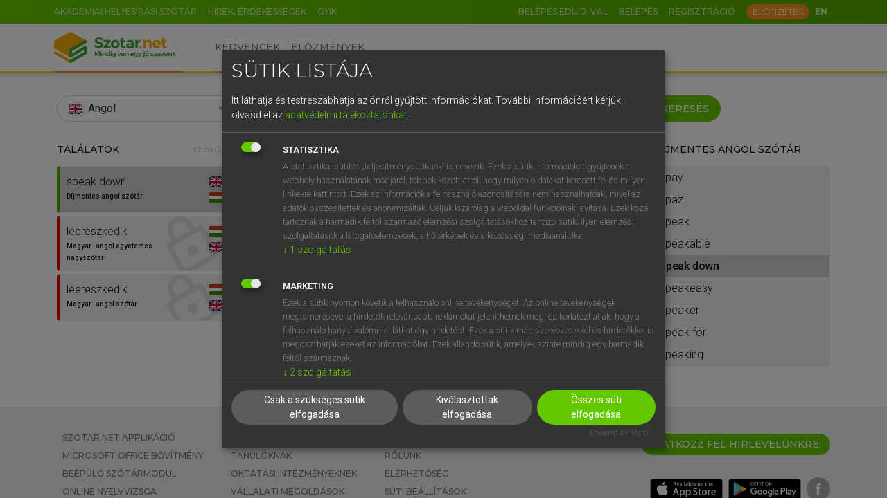

--- FILE ---
content_type: text/css
request_url: https://www.szotar.net/assets/css/master.min.css?101159
body_size: 15828
content:
@charset "UTF-8";.sz-banner{height:21.875rem;background-size:cover!important;background-position:right;background-repeat:no-repeat;display:flex;align-items:center}@media (max-width:991px){.sz-banner h1{max-width:70%}}.sz-banner.sz-banner-individual{background-image:url(/assets/images/banners/egyeni-felhasznaloknak.webp)}@media (max-width:991px){.sz-banner.sz-banner-individual{background-position:80%;background-image:-webkit-gradient(linear,left top,right top,color-stop(30%,#ecf6ff),color-stop(80%,rgba(255,255,255,0))),url(/assets/images/banners/egyeni-felhasznaloknak.webp);background-image:-moz-linear-gradient(right,#ecf6ff 30%,rgba(255,255,255,0) 80%),url(/assets/images/banners/egyeni-felhasznaloknak.webp);background-image:linear-gradient(to right,#ecf6ff 30%,rgba(255,255,255,0) 80%),url(/assets/images/banners/egyeni-felhasznaloknak.webp)}}.sz-banner.sz-banner-education{background-image:url(/assets/images/banners/oktatasi-intezmenyeknek.webp)}@media (max-width:991px){.sz-banner.sz-banner-education{background-position:90%}}@media (max-width:767px){.sz-banner.sz-banner-education{background-position:82%}}@media (max-width:575px){.sz-banner.sz-banner-education{background-position:78%}}.sz-banner.sz-banner-student{background-image:url(/assets/images/banners/regisztralj-egyeni-fiokot.webp)}@media (max-width:1023px){.sz-banner.sz-banner-student{background-position:70%}}.sz-banner.sz-banner-business{background-image:url(/assets/images/banners/vallalati-megoldasok.webp)}@media (max-width:991px){.sz-banner.sz-banner-business{background-position:80%}}.sz-banner.sz-banner-dictionaries{background-image:url(/assets/images/banners/szotaraim.webp)}.sz-banner.sz-banner-dictionaries p{max-width:50%}@media (max-width:1199px){.sz-banner.sz-banner-dictionaries{background-position:65%;background-image:-webkit-gradient(linear,left top,right top,color-stop(40%,#ecf6ff),color-stop(80%,rgba(255,255,255,0))),url(/assets/images/banners/szotaraim.webp);background-image:-moz-linear-gradient(right,#ecf6ff 40%,rgba(255,255,255,0) 80%),url(/assets/images/banners/szotaraim.webp);background-image:linear-gradient(to right,#ecf6ff 40%,rgba(255,255,255,0) 80%),url(/assets/images/banners/szotaraim.webp)}.sz-banner.sz-banner-dictionaries p{max-width:75%}}.sz-banner.sz-banner-exam{background-image:url(/assets/images/banners/online-nyelvvizsgak.webp)}@media (max-width:991px){.sz-banner.sz-banner-exam{background-position:80%}}.sz-banner.sz-banner-app{background-image:url(/assets/images/banners/toltsd-le-a-szotarnet-alkalmazast-a-mobilodra.webp)}@media (max-width:991px){.sz-banner.sz-banner-app{background-position:80%}}.sz-banner.sz-banner-about{background-image:url(/assets/images/banners/rolunk.webp)}@media (max-width:991px){.sz-banner.sz-banner-about{background-position:90%}}@media (max-width:767px){.sz-banner.sz-banner-about{background-position:80%}}@media (max-width:575px){.sz-banner.sz-banner-about{background-position:75%}}.sz-banner.sz-banner-librarians{background-image:url(/assets/images/banners/konyvtarosoknak.webp)}@media (max-width:991px){.sz-banner.sz-banner-librarians{background-position:90%}}@media (max-width:767px){.sz-banner.sz-banner-librarians{background-position:80%}}@media (max-width:575px){.sz-banner.sz-banner-librarians{background-position:75%}}.sz-banner.sz-banner-api{background-image:url(/assets/images/banners/beepulo-szotarmodul.webp)}@media (max-width:991px){.sz-banner.sz-banner-api{background-position:88%}}.sz-banner.sz-banner-remote-access{background-image:url(/assets/images/banners/regisztralj-egyeni-fiokot.webp);background-position:60%}@media (max-width:991px){.sz-banner.sz-banner-remote-access{background-position:67%}}.sz-banner.sz-banner-newsletter{background-image:url(/assets/images/banners/hirlevel.webp)}@media (max-width:991px){.sz-banner.sz-banner-newsletter{background-position:80%}}.sz-banner.sz-banner-marketing-support{background-image:url(/assets/images/banners/marketingtamogatas.webp)}@media (max-width:991px){.sz-banner.sz-banner-marketing-support{background-position:80%}}.sz-blog-banner{width:100%;height:auto;max-width:calc(1140px - 1.5rem);aspect-ratio:1296/350;margin-left:auto;margin-right:auto}.sz-blog-banner picture,form .sz-error-message div[id^=error_]{display:none}@media screen and (min-width:1400px){.sz-blog-banner{max-width:1296px}}@media screen and (max-width:767px){.sz-blog-banner{background:0 0!important;aspect-ratio:540/284}.sz-blog-banner picture{display:block}.sz-blog-banner picture img{width:100%}}.sz-blog-social-icon{width:36px;height:36px;background-color:#aaa;border-radius:50%;margin:0 .25rem;cursor:pointer}.sz-blog-social-icon:hover{background-color:#777}.sz-blog-entry{margin-bottom:3rem}.sz-blog-entry h2{font-size:1.5em;color:#64c800}.sz-blog-entry h2,.sz-blog-entry h3,.sz-blog-entry h4{margin:1.5em 0 .5em}.sz-blog-paging{display:flex;flex-direction:row;justify-content:space-between}.sz-blog-paging.last{justify-content:end}.sz-blog-paging .sz-blog-paging-next,.sz-blog-paging .sz-blog-paging-previous,.sz-pagination{font-family:"Montserrat",sans-serif;font-size:1.125rem;font-weight:500;text-transform:uppercase}.sz-blog-paging .sz-blog-paging-next a,.sz-blog-paging .sz-blog-paging-previous a{text-decoration:none;display:flex}.sz-blog-paging .sz-blog-paging-next .material-icons,.sz-blog-paging .sz-blog-paging-previous .material-icons{font-size:1rem;display:flex;align-items:center}@media (max-width:767px){.sz-blog-paging .sz-blog-paging-next span:not(.material-icons),.sz-blog-paging .sz-blog-paging-previous span:not(.material-icons){display:none}}.sz-blog-paging .sz-blog-paging-previous a{color:#111}.sz-blog-paging .sz-blog-paging-next .material-icons{margin-left:.1875rem}.sz-pagination{display:flex;font-size:.875rem;list-style:none}.sz-pagination .sz-page-item{padding:0 .875rem}.sz-pagination .sz-page-item *{line-height:1.3125rem}.h1 a,.h2 a,.h3 a,.h4 a,.h5 a,.h6 a,.sz-pagination .sz-page-item .sz-page-link,h1 a,h2 a,h3 a,h4 a,h5 a,h6 a{text-decoration:none}.sz-pagination .sz-page-item .sz-page-link.sz-next,.sz-pagination .sz-page-item .sz-page-link.sz-prev{color:#777}.sz-pagination .sz-page-item .sz-page-link.sz-next.disabled,.sz-pagination .sz-page-item .sz-page-link.sz-prev.disabled{pointer-events:none;color:#c3c3c3}.sz-pagination .sz-page-item .sz-page-link.sz-next:hover,.sz-pagination .sz-page-item .sz-page-link.sz-prev:hover{color:#5a0}.sz-pagination .sz-page-item .sz-next,.sz-pagination .sz-page-item .sz-prev{display:flex;align-items:center}.sz-pagination .sz-page-item .sz-next span,.sz-pagination .sz-page-item .sz-prev span{font-size:1rem}@media screen and (max-width:767px){.sz-pagination .sz-page-item .sz-next div,.sz-pagination .sz-page-item .sz-prev div{display:none}}.sz-pagination .sz-page-item .sz-next .material-icons{margin-left:.1875rem}.card-body .sz-card-link,.card-body .sz-card-link:hover,.swiper-slide .sz-card-link,.swiper-slide .sz-card-link:hover{all:unset;cursor:pointer}.sz-table-innerborders{margin-bottom:1rem}.sz-table-innerborders td{border:1px solid #000;padding:2px 5px}.sz-search-predictive ul li:last-child,.sz-table-innerborders p:last-child{margin-bottom:0}.btn{color:#fff;text-transform:uppercase}.btn:not(.btn-lg):not(.btn-sm):not(.btn-xs){font-size:.875rem;font-weight:500}.btn.btn-xs{font-size:.75rem;line-height:1;border-radius:1.1875em;padding-bottom:.2rem}.btn:focus,.btn:hover{color:#fff}.btn:focus.btn-primary,.btn:hover.btn-primary{background-color:#5a0;border-color:#5a0}.btn:focus.btn-secondary,.btn:hover.btn-secondary{background-color:#fbae1d;border-color:#fbae1d}.btn.sz-btn-collapse{transform:rotate(90deg)}.btn.sz-btn-collapse.collapsed{transform:none}.btn.sz-btn-collapse:focus{box-shadow:none}.sz-text-btn{display:inline-flex;align-items:center;text-decoration:none;text-transform:uppercase;font-family:"Montserrat",sans-serif;line-height:1;font-weight:500}.sz-text-btn.sz-text-btn-accordion{font-family:"Roboto",sans-serif;font-weight:300;font-size:.75rem;text-transform:none;cursor:pointer}.sz-text-btn.sz-text-btn-accordion:hover{color:#5a0}.sz-cart-btn,.sz-delete-icon-btn,.sz-user-btn{color:#aaa;cursor:pointer}.sz-cart-btn:hover,.sz-circle-btn.navbar-toggler.collapsed .material-icons:hover,.sz-delete-icon-btn:hover,.sz-user-btn:hover{color:#777}.sz-circle-btn{width:2.375rem;min-width:2.375rem;height:2.375rem;display:flex;justify-content:center;align-items:center;border:1px solid #aaa;border-radius:2.375rem;text-decoration:none;padding:0;margin:0;cursor:pointer;user-select:none}.sz-circle-btn.navbar-toggler{background-color:#64c800;border-color:#64c800}.sz-circle-btn.navbar-toggler .material-icons{color:#fff}.sz-circle-btn.navbar-toggler.collapsed{background-color:#fff;border-color:#aaa}.sz-circle-btn.navbar-toggler.collapsed .material-icons{color:#aaa}.sz-user-btn{font-size:2em!important}.sz-cart-btn{margin-left:1rem}.sz-delete-icon-btn{font-size:2rem!important}.sz-btn-header-search,.sz-info-btn{display:flex;align-items:center;justify-content:center}.sz-btn-header-search{width:2.375rem;height:2.25rem;left:.125rem}#sz-back-to-top{position:fixed;right:28px;bottom:20px;z-index:10}#sz-back-to-top button{border-radius:24px;padding:0}#sz-back-to-top .material-icons{font-size:24px;padding:8px}.sz-info-btn{width:1.5rem;height:1.5rem;border-radius:.75rem;background-color:#aaa;cursor:pointer}.sz-store-btn{width:6.5625rem}.btn-primary:disabled{color:#fff}.btn-primary:disabled .material-icons{opacity:.25}.accordion-button.sz-no-collapse::after{background-image:none}.btn-tertial{background-color:#23b}.btn-tertial:hover{background-color:#1b2996!important}.btn-tertial:focus{background-color:#1d2b9f;border-color:#1b2996;box-shadow:0 0 0 .25rem rgba(67,82,197,.5)}.card.sz-reg-card{width:380px;max-width:100%;box-shadow:0 .5rem 1.5rem rgba(0,0,0,.18)}.card.sz-reg-card .sz-card-header{display:flex;flex-direction:row;justify-content:space-between;align-items:center;height:5rem;color:#fff}.card.sz-reg-card .sz-card-picture{display:block;position:relative;height:50px;margin:0 auto}.card.sz-reg-card .sz-card-picture img,.sz-subscription-card picture img{position:absolute;width:100%;height:100%;object-fit:contain}.card.sz-reg-card .sz-card-picture.sz-szotar-logo{width:150px}.card.sz-reg-card .sz-card-picture.sz-eduid-logo{width:112px}.sz-subscription-card{padding:1rem;margin-bottom:1rem;background-color:#eee;border-radius:.25em;max-height:120px}.sz-subscription-card picture{display:block;position:relative;height:90px;width:63.675px}.sz-subscription-card picture img{top:0;left:0}.sz-card-maxwidth{max-width:346px}header #main-nav .navbar-nav>li>.dropdown>div>a.btn,header #main-nav .navbar-nav>li>.dropdown>div>a:hover.btn,header #main-nav .navbar-nav>li>a.btn,header #main-nav .navbar-nav>li>a:hover.btn,header #top-nav #login-panel:hover,header #top-nav a:hover{color:#fff}.sz-bg-white{background-color:#fff}.sz-text-gray-light{color:#eee}.sz-bg-gray-light,.sz-pop-box.sz-pop-box-user a:hover{background-color:#eee}.sz-text-gray-light-inactive{color:#c3c3c3}.sz-bg-gray-light-inactive{background-color:#c3c3c3}.sz-searchbar .sz-searchbar-input-group .sz-searchbar-input-group-icon.middle.active,.sz-text-gray{color:#aaa}.sz-bg-gray{background-color:#aaa}.sz-text-gray-dark{color:#777}.sz-bg-gray-dark{background-color:#777}.sz-text-black,footer li a:hover,header #main-nav .navbar-nav>li>.dropdown>div>a:hover,header #main-nav .navbar-nav>li>a:hover{color:#111}.sz-bg-black{background-color:#111}.sz-text-blue{color:#0ae}.sz-bg-blue{background-color:#0ae}.sz-text-indigo{color:#23b}.sz-bg-indigo{background-color:#23b}.sz-text-green{color:#64c800}.sz-bg-green{background-color:#64c800}.sz-text-green-light{color:#64c800}.sz-bg-green-light{background-color:#64c800}.sz-text-green-dark{color:#5a0}.sz-bg-green-dark{background-color:#5a0}.sz-text-orange{color:#f79022}.sz-bg-orange{background-color:#f79022}.sz-text-orange-light{color:#fbae1d}.sz-bg-orange-light{background-color:#fbae1d}.sz-text-red{color:#e00}.sz-bg-red{background-color:#e00}.sz-discount-banner.green span,.sz-text-yellow{color:#fdd324}.sz-bg-yellow{background-color:#fdd324}.sz-gradient-green{background:linear-gradient(90deg,#64c800,#5a0)}.sz-gradient-orange{background:linear-gradient(90deg,#f7e938,#f7ac1f)}.cc-window,.sz-item:hover .sz-item-cover.sz-hover-effect-none{box-shadow:10px 10px 25px rgba(119,119,119,.5)}.fi,.fib{background-size:contain;background-position:50%;background-repeat:no-repeat}.fi{position:relative;display:inline-block;width:1.25em;line-height:.9375em;margin-top:.25em;margin-bottom:.25em;box-shadow:1px 1px 5px 0 rgba(0,0,0,.2)}.fi:before{content:" "}.fi-999,.fi-all{background-image:url(/assets/images/flags/all.svg)}.fi-888,.fi-pers{background-image:url(/assets/images/flags/pers.svg)}.fi-100,.fi-eu{background-image:url(/assets/images/flags/eu.svg)}.fi-1,.fi-hu{background-image:url(/assets/images/flags/hu.svg)}.fi-2,.fi-gb{background-image:url(/assets/images/flags/gb.svg)}.fi-3,.fi-de{background-image:url(/assets/images/flags/de.svg)}.fi-4,.fi-fr{background-image:url(/assets/images/flags/fr.svg)}.fi-5,.fi-it{background-image:url(/assets/images/flags/it.svg)}.fi-6,.fi-es{background-image:url(/assets/images/flags/es.svg)}.fi-7,.fi-nl{background-image:url(/assets/images/flags/nl.svg)}.fi-8,.fi-ru{background-image:url(/assets/images/flags/ru.svg)}.fi-9,.fi-si{background-image:url(/assets/images/flags/si.svg)}.fi-10,.fi-cn{background-image:url(/assets/images/flags/cn.svg)}.fi-11,.fi-cs{background-image:url(/assets/images/flags/cs.svg)}.fi-12,.fi-lat{background-image:url(/assets/images/flags/lat.svg)}.fi-13,.fi-se{background-image:url(/assets/images/flags/se.svg)}.fi-14,.fi-fi{background-image:url(/assets/images/flags/fi.svg)}.fi-15,.fi-gr{background-image:url(/assets/images/flags/gr.svg)}footer{font-family:"Montserrat",sans-serif;font-size:.75rem;font-weight:500;text-transform:uppercase}footer li{padding:.25rem .5rem}footer li a{color:#777;text-decoration:none}footer .sz-footer-ak-logo,footer .sz-footer-ak-logo a{display:inline-block}@media screen and (max-width:768px){footer .sz-footer-ak-logo{display:block;width:100%;text-align:center;margin-top:.5rem;margin-bottom:2rem}}footer .sz-footer-ak-logo a img{height:3.4375rem}@media screen and (max-width:768px){footer .sz-footer-ak-logo a img{margin:auto}}footer .sz-footer-nyesze-logo{max-width:260px;margin:auto}footer svg{fill:#aaa}footer svg:hover{fill:#777}footer .sz-version{font-size:.75rem;line-height:0;color:#aaa;text-transform:none;position:static;margin-left:20px;opacity:.5}@media screen and (max-width:479px){footer .sz-version{display:none}}input[type=checkbox]:focus,input[type=radio]:focus{box-shadow:unset}input[type=checkbox]:active,input[type=radio]:active{filter:unset}form label{text-transform:uppercase}form label.required::after{content:"*";color:#e00;font-weight:700;margin-left:.15rem}form input[type=checkbox]:not(.sz-position-unset){font-size:1rem;top:-.1875rem;left:.3125rem;position:relative}form .sz-error-message{display:none;flex-direction:row;align-items:flex-start;color:#e00;font-size:.8125em;line-height:1.2em;margin-top:.375em}form .sz-error-message.show{display:flex}form .sz-error-message div[id^=error_].show{display:block}form .sz-error-message .material-icons{font-size:1.125em;margin-right:.2rem}form#contactFormBusiness input[type=checkbox],form#contactFormEdu1 input[type=checkbox],form#contactFormEdu2 input[type=checkbox]{position:relative;top:.1rem;left:0;margin-right:.375rem}form#contactFormBusiness #checkbox2,form#contactFormEdu1 #checkbox2,form#contactFormEdu2 #checkbox2{top:-.2rem}.form-check .form-check-input-newsletter{margin-left:-1.75em}header .container{padding:0 .5rem}@media screen and (max-width:575px){header .container{padding:0 .75rem}}header #top-nav{font-family:"Montserrat",sans-serif;font-weight:500;font-size:.75rem;text-transform:uppercase}header #top-nav #login-panel,header #top-nav a{color:rgba(255,255,255,.7);cursor:pointer}header #top-nav #login-panel.active,header #top-nav a.active{font-weight:700;color:#fff;background-color:#5a0}header #top-nav #login-panel.lang-switch,header #top-nav a.lang-switch{font-weight:700;padding-right:0!important}header #top-nav a:not(.btn){padding:.5rem 1rem}header #top-nav a.btn{padding:.25rem .5rem;color:#fff}header #top-nav .nav .nav-item:first-child a{padding-left:0}@media (max-width:1399px){header #top-nav a.nav-link,header #top-nav div.nav-link{padding:.5rem}}header #top-nav .sz-usrnev{color:rgba(255,255,255,.7)}@media screen and (min-width:576px) and (max-width:767px){header #top-nav .sz-usrnev .sz-usrnev-user-md-hide{display:none}}@media screen and (min-width:992px) and (max-width:1199px){header #top-nav .sz-usrnev .sz-usrnev-user-md-hide.sz-wnyid-hu{display:none}}header #main-nav{font-size:.875rem;background-color:#fff!important}header #main-nav .navbar-brand img{max-height:2.8125rem}header #main-nav .navbar-brand img.sz-logo-long,nav .navbar-brand img{width:11rem}header #main-nav .navbar-brand img.sz-logo-short{width:3rem}header #main-nav .navbar-nav>li>.dropdown>div>a,header #main-nav .navbar-nav>li>a{font-family:"Montserrat",sans-serif;font-weight:500;text-transform:uppercase;color:#777}header #main-nav .navbar-nav>li>.dropdown>div>a.active,header #main-nav .navbar-nav>li>a.active{font-weight:700;color:#777}header #main-nav input::placeholder{color:#aaa}@media (max-width:991px){header #main-nav a.nav-link{font-size:1.125rem;text-align:center}}.sz-colorline{background-color:#fed216;box-shadow:0 3px 7px rgba(0,0,0,.3)}.sz-colorline .container{padding:0 .75rem}@media screen and (max-width:575px){.sz-colorline .container{padding:0 1rem}}.sz-colorline .container img{width:594px;height:3px;position:relative;left:-4px}@media screen and (max-width:575px){.sz-colorline img{left:.25rem}}::-webkit-scrollbar{width:.5rem;height:.5rem}::-webkit-scrollbar-track{background-color:#eee}::-webkit-scrollbar-thumb{background-color:#aaa}*,::after,::before{box-sizing:border-box}select:after{font-family:"Material Icons";content:"expand_more";-webkit-font-feature-settings:"liga"}body{display:flex;flex-direction:column;position:absolute;top:0;bottom:0;left:0;right:0;font-family:"Roboto",sans-serif;font-size:1rem;font-weight:300;color:#111}@media (min-width:1200px){body #sz-scroll-content{display:flex;flex-direction:column;flex-grow:1;overflow-x:hidden;overflow-y:auto}}body .content,body .content .container{display:flex;flex-direction:column;flex-grow:1}.sz-about-slider picture img,.sz-blog-slider picture img,.sz-dict-slider picture img,.sz-homecard-slider picture img,.sz-partners-slider picture img,img,picture img{max-width:100%}.sz-item,.sz-item .sz-item-control{position:relative;display:flex;flex-direction:row;width:100%}.sz-item.sz-item-discount .sz-discount-tag{content:"-50%";position:absolute;top:5%;left:-2%;padding:2% 8.5% 2% 7.5%;border-bottom-right-radius:1.25rem;z-index:4;font-size:1rem;font-weight:700;text-transform:uppercase;color:#fff;box-shadow:.1875rem .1875rem .3125rem rgba(0,0,0,.5);transition:opacity .25s ease-in-out;background-color:#e00}.sz-item:hover .sz-item-cover{box-shadow:2px 2px 5px #777}.sz-item .sz-item-control{width:15%;min-width:35px;flex-direction:column;padding-left:6px;opacity:0;transition:opacity .5s}.sz-item .sz-item-control .sz-item-control-icon{position:relative;display:flex;align-items:center;justify-content:center;width:100%;background-color:#aaa;color:#fff;border-radius:3rem;aspect-ratio:1/1;cursor:pointer}.sz-item .sz-item-control .sz-item-control-icon img{width:70%;height:70%}.sz-item .sz-item-control .sz-item-control-icon img.sz-cart{width:60%;height:60%}.sz-item .sz-item-control .sz-item-control-icon:not(:first-child){margin-top:6px}.sz-item .sz-item-control .sz-item-control-icon:hover{background-color:#777}@supports not (aspect-ratio:1/1){.sz-item .sz-item-control .sz-item-control-icon::before{float:left;padding-top:100%;content:""}.sz-item .sz-item-control .sz-item-control-icon::after{display:block;content:"";clear:both}}.sz-item .sz-item-cover{width:100%;box-shadow:10px 10px 25px rgba(119,119,119,.5),inset 0 0 10px 2px rgba(119,119,119,.4);transition:all .5s;border-radius:.5em;overflow:hidden;position:relative;padding-top:141.7021276596%;height:0;z-index:0}.sz-item .sz-item-cover.sz-shadow-lighter{box-shadow:5px 5px 12px rgba(119,119,119,.25)}.sz-item .sz-item-cover.sz-item-radius-sm{border-radius:.25em}.sz-item .sz-item-cover img{position:absolute;top:0;left:0;width:100%;height:100%;object-fit:contain}.sz-item:hover .sz-item-control{opacity:1}.sz-item.sz-item-cart{min-width:120px;max-width:120px}@media (max-width:575px){.sz-item.sz-item-cart{max-width:200px}}.row .sz-item,.sz-slider .sz-item{max-width:235px}.col .sz-item{margin:auto}.sz-free-dict-row .sz-item{max-width:145px;margin:0}.sz-trial-cover{min-width:119px}.sz-trial-cover img{width:119px;height:168px}@media (max-width:991px){nav .navbar-collapse{padding:2rem 0}}@media (min-width:992px) and (max-width:1199px){.navbar-expand-lg .navbar-nav .nav-link{padding-right:0}}.sz-modal-eisz{border-radius:.5em;overflow:hidden}.sz-modal-cspid2 .col picture,.sz-modal-eisz .col picture{width:100%;height:100%;aspect-ratio:2/1}.sz-modal-cspid2 .col picture img,.sz-modal-eisz .col picture img{width:100%;height:100%;object-fit:cover}.sz-modal-cspid2 .col picture+button,.sz-modal-eisz .col picture+button{position:absolute;top:1rem;right:1rem}.sz-modal-eisz .btn-outline-dark{color:#777}.sz-modal-eisz .btn-outline-dark:hover{color:#fff}@media screen and (max-width:991px){.sz-modal-eisz{background-size:cover;background-position:40%center}}.sz-modal-cspid2{border-radius:.5em;overflow:hidden}.sz-modal-cspid2 .h1{font-weight:700;text-transform:unset!important}.sz-modal-cspid2 .col.p-3{z-index:1}@media screen and (min-width:992px){.sz-modal-cspid2 .col.p-3{background-image:url(/assets/images/modals/modal-cspid2-bg.webp)}}.sz-modal-cspid2 .btn-outline-dark{color:#777}.sz-modal-cspid2 .btn-outline-dark:hover{color:#fff}@media screen and (max-width:991px){.sz-modal-cspid2{background-size:cover;background-position:40%center}}.sz-pop-box{display:none;position:absolute;z-index:20;background-color:#fff;padding:1rem;border-radius:.5em;text-align:left;box-shadow:3px 3px 15px rgba(0,0,0,.25)}.sz-pop-box.sz-pop-box-login{width:300px;max-width:100%}.sz-pop-box[data-show]{display:block}.sz-pop-box[data-popper-placement^=top]>.sz-pop-box-arrow{bottom:-4px}.sz-pop-box[data-popper-placement^=top]>.sz-pop-box-arrow.md{bottom:-8px}.sz-pop-box[data-popper-placement^=bottom]>.sz-pop-box-arrow{top:-4px}.sz-pop-box[data-popper-placement^=bottom]>.sz-pop-box-arrow.md{top:-8px}.sz-pop-box[data-popper-placement^=left]>.sz-pop-box-arrow{right:-4px}.sz-pop-box[data-popper-placement^=left]>.sz-pop-box-arrow.md{right:-8px}.sz-pop-box[data-popper-placement^=right]>.sz-pop-box-arrow{left:-4px}.sz-pop-box[data-popper-placement^=right]>.sz-pop-box-arrow.md{left:-8px}.sz-pop-box .sz-pop-box-arrow,.sz-pop-box .sz-pop-box-arrow::before{position:absolute;border-style:solid;border-width:0 4px 4px;border-color:transparent transparent #fff}.sz-pop-box .sz-pop-box-arrow.md,.sz-pop-box .sz-pop-box-arrow.md::before{width:16px;height:16px}.sz-pop-box .sz-pop-box-arrow{visibility:hidden}.sz-pop-box .sz-pop-box-arrow::before{visibility:visible;content:""}.sz-pop-box.sz-pop-box-user{padding:0}.sz-pop-box.sz-pop-box-user a{text-decoration:none;color:#111;flex-grow:1;font-family:Montserrat,sans-serif;font-weight:400;padding:.5rem 1rem;cursor:pointer;display:flex}.sz-pop-box.sz-pop-box-user a.sz-top{border-top-left-radius:.5rem;border-top-right-radius:.5rem}.sz-pop-box.sz-pop-box-user a.sz-bottom{border-bottom-left-radius:.5rem;border-bottom-right-radius:.5rem}.sz-pop-box.sz-pop-box-user hr{margin:0}.sz-pop-box.sz-pop-box-cart{padding-left:0;padding-right:0}.sz-pop-box.sz-pop-box-cart .sz-cart-item{display:flex;align-items:center;justify-content:space-between;flex-wrap:nowrap;color:#111;text-decoration:none;padding:.5rem 1em}.sz-pop-box.sz-pop-box-cart .sz-cart-item:hover{background-color:#eee;cursor:pointer}.sz-pop-box.sz-pop-box-cart .sz-item{width:40px}.sz-pop-box.sz-pop-box-helyesirasi{background-color:#111;color:#fff;font-size:.875rem}@media (max-width:610px){.sz-pop-box.sz-pop-box-helyesirasi{width:330px}}.sz-header-search-bar,.sz-searchbar{display:flex;align-items:center;justify-content:center}.sz-header-search-bar{flex-grow:1}.sz-header-search-bar .sz-searchbar-header #translate-keyboard{line-height:2.3rem}@media (max-width:1199px){.sz-header-search-bar form{width:100%}}@media (max-width:575px){.sz-header-search-bar .sz-searchbar>div{width:100%}}.sz-searchbar{flex-direction:column;flex-wrap:nowrap}.sz-searchbar .dropdown-item:hover,.sz-searchbar .dropdown-itemfocus{color:#111;background-color:#eee;border-radius:.5em}.sz-searchbar .sz-searchbar-input-group{min-width:12.5rem;height:2.375rem;color:#333}.sz-searchbar .sz-searchbar-input-group .sz-searchbar-input-group-icon{font-size:1.5rem;color:#aaa}.sz-searchbar .sz-searchbar-input-group .sz-searchbar-input-group-icon.left,.sz-searchbar .sz-searchbar-input-group .sz-searchbar-input-group-left-icon{border-right:none;border-top-left-radius:1.1875em;border-bottom-left-radius:1.1875em;padding:0 0 0 1rem}.sz-searchbar .sz-searchbar-input-group .sz-searchbar-input-group-icon.last,.sz-searchbar .sz-searchbar-input-group .sz-searchbar-input-group-icon.middle{border-left:none;border-right:none;padding:0 .25rem;cursor:pointer}.sz-searchbar .sz-searchbar-input-group .sz-searchbar-input-group-icon.middle{color:#eee}.sz-searchbar .sz-searchbar-input-group .sz-searchbar-input-group-icon.terminator{border-left:none;border-top-right-radius:1.1875em;border-bottom-right-radius:1.1875em;padding:0 1.3rem 0 0}.sz-searchbar .sz-searchbar-input-group .sz-searchbar-input-group-icon.terminator-header{border-left:none;border-top-right-radius:1.1875em;border-bottom-right-radius:1.1875em;padding:0 0 0 .5rem}.sz-searchbar .sz-searchbar-input-group .sz-searchbar-input-group-icon .fi{font-size:.667em}.sz-searchbar .sz-searchbar-input-group .sz-searchbar-input-group-left-icon{font-size:1.5rem;color:#aaa;padding:0 0 0 .5rem}@media screen and (min-width:768px){.sz-searchbar .sz-searchbar-input-group.sz-searchbar-main{max-width:50%}}.sz-searchbar .sz-searchbar-input-group #translate{position:relative}.sz-searchbar .sz-searchbar-input{padding:0 1rem;border-radius:1.3125rem;width:unset;display:flex;align-items:center}.sz-searchbar .sz-searchbar-input.sz-searchbar-input-dictionary{border-left:none;padding-left:0;cursor:pointer;color:#aaa}.sz-searchbar .sz-searchbar-input.sz-searchbar-input-dictionary .dropdown-toggle{color:#333;position:relative;left:.0625rem}.sz-searchbar .sz-searchbar-input.sz-searchbar-input-dictionary .dropdown-toggle::after{margin-left:.5rem;vertical-align:middle;border-top:.4rem solid;border-right:.4rem solid transparent;border-left:.4rem solid transparent;color:#aaa}.sz-searchbar .sz-searchbar-input.sz-searchbar-input-dictionary .dropdown-menu{border-radius:1.1875em;width:12.5rem}.sz-searchbar .sz-searchbar-input.sz-searchbar-input-dictionary .dropdown-menu.sz-offset-dropdown{width:calc(100% + 2.87rem);transform:translate(-2.75rem,2.437rem)!important;inset:0 auto auto 0!important}.sz-searchbar .sz-searchbar-input.sz-searchbar-input-dictionary .dropdown-menu.sz-offset-dropdown-header{width:calc(100% + 2.87rem);transform:translate3d(-2.75rem,.125rem,0)}.sz-searchbar .sz-searchbar-input.sz-searchbar-input-dictionary .dropdown-item{padding:.1rem .75rem .1rem 1rem;color:#333}.sz-searchbar .sz-searchbar-input.sz-searchbar-input-dictionary .dropdown-item .sz-material-icon{font-size:1.5em;color:#aaa;vertical-align:middle;position:relative;top:-.125rem;left:-.125rem;margin-right:.25rem}.sz-searchbar .sz-searchbar-input.sz-searchbar-input-translate{border-left:none;border-right:none;border-top-right-radius:0;border-bottom-right-radius:0;padding:0 0 0 .5rem;color:#333}.sz-searchbar .sz-searchbar-input.sz-searchbar-input-translate::placeholder{color:#aaa}.sz-searchbar .sz-searchbar-input:focus{border-color:#ced4da;box-shadow:unset}.sz-searchbar:not(.sz-searchbar-bg-white) .dropdown-menu,.sz-searchbar:not(.sz-searchbar-bg-white) .form-control{background-color:#eee}.sz-searchbar:not(.sz-searchbar-bg-white) .dropdown-menu .dropdown-item:hover,.sz-searchbar:not(.sz-searchbar-bg-white) .dropdown-menu .dropdown-itemfocus{background-color:#fff}.sz-searchbar.sz-searchbar-bg-white .sz-searchbar-input-group-icon,.sz-searchbar.sz-searchbar-bg-white .sz-searchbar-input-group-left-icon{background-color:#fff}.sz-searchbar .btn-search{height:2.375rem;padding:.5rem 1rem;border-radius:1.5rem;z-index:1}.sz-search-predictive{position:absolute;display:none;background-color:#fff;border:1px solid rgba(0,0,0,.15);border-radius:1.1875em!important;z-index:2;text-align:left;font-size:1rem;color:#333;width:calc(100% - 24px)}.sz-search-predictive.show{display:block;width:calc(100% - 16px);top:40px;left:8px}.sz-search-predictive div{padding:0 1rem}.sz-search-predictive ul{list-style-type:none;padding:0;margin:0;max-height:20rem;overflow:auto}.sz-search-predictive ul::-webkit-scrollbar{width:.375rem;height:.375rem;border-radius:.1875rem}.sz-search-predictive ul li{cursor:pointer;padding:0 1rem}.sz-search-predictive ul li.active{color:#5a0;background-color:#eee}.sz-search-predictive-open{position:relative}.sz-search-predictive-open .sz-search-predictive{display:block;width:calc(100% - 1rem);top:41px;left:8px}.predictive100 .sz-search-predictive{position:absolute;top:41px;left:1px;width:100%}.sz-about-slider h2,.sz-blog-slider h2,.sz-dict-slider h2,.sz-homecard-slider h2,.sz-partners-slider h2{margin-bottom:0}.sz-about-slider picture,.sz-blog-slider picture,.sz-dict-slider picture,.sz-homecard-slider picture,.sz-partners-slider picture{display:block;border-radius:.5em;overflow:hidden}.sz-dict-slider .sz-slider{position:relative;user-select:none}.sz-about-slider .sz-slider,.sz-blog-slider .sz-slider,.sz-partners-slider .sz-slider{position:relative;padding:0 2rem 1rem;user-select:none}.sz-homecard-slider .sz-slider{position:relative;user-select:none}.sz-about-slider .sz-slider .swiper,.sz-blog-slider .sz-slider .swiper,.sz-partners-slider .sz-slider .swiper{padding:1rem 1rem 0}.sz-about-slider .sz-slider .swiper .swiper-wrapper,.sz-blog-slider .sz-slider .swiper .swiper-wrapper,.sz-dict-slider .sz-slider .swiper .swiper-wrapper,.sz-homecard-slider .sz-slider .swiper .swiper-wrapper,.sz-partners-slider .sz-slider .swiper .swiper-wrapper{padding:2rem 0;justify-content:space-between}@media screen and (max-width:767px){.sz-about-slider .sz-slider .swiper .swiper-wrapper,.sz-blog-slider .sz-slider .swiper .swiper-wrapper,.sz-dict-slider .sz-slider .swiper .swiper-wrapper,.sz-homecard-slider .sz-slider .swiper .swiper-wrapper,.sz-partners-slider .sz-slider .swiper .swiper-wrapper{padding:0 0 2rem}}.sz-about-slider .sz-slider .swiper .swiper-wrapper .swiper-slide,.sz-blog-slider .sz-slider .swiper .swiper-wrapper .swiper-slide,.sz-dict-slider .sz-slider .swiper .swiper-wrapper .swiper-slide,.sz-homecard-slider .sz-slider .swiper .swiper-wrapper .swiper-slide,.sz-partners-slider .sz-slider .swiper .swiper-wrapper .swiper-slide{display:flex;justify-content:center;height:auto}.sz-about-slider .sz-slider .swiper .swiper-wrapper .swiper-slide .sz-item,.sz-blog-slider .sz-slider .swiper .swiper-wrapper .swiper-slide .sz-item,.sz-dict-slider .sz-slider .swiper .swiper-wrapper .swiper-slide .sz-item,.sz-homecard-slider .sz-slider .swiper .swiper-wrapper .swiper-slide .sz-item,.sz-partners-slider .sz-slider .swiper .swiper-wrapper .swiper-slide .sz-item{max-width:175px}.sz-about-slider .sz-slider .swiper-button-next,.sz-about-slider .sz-slider .swiper-button-prev,.sz-blog-slider .sz-slider .swiper-button-next,.sz-blog-slider .sz-slider .swiper-button-prev,.sz-dict-slider .sz-slider .swiper-button-next,.sz-dict-slider .sz-slider .swiper-button-prev,.sz-homecard-slider .sz-slider .swiper-button-next,.sz-homecard-slider .sz-slider .swiper-button-prev,.sz-partners-slider .sz-slider .swiper-button-next,.sz-partners-slider .sz-slider .swiper-button-prev{color:#aaa;border-radius:10px;position:absolute;top:50%;z-index:1;cursor:pointer}.sz-about-slider .sz-slider .swiper-button-next::after,.sz-about-slider .sz-slider .swiper-button-prev::after,.sz-blog-slider .sz-slider .swiper-button-next::after,.sz-blog-slider .sz-slider .swiper-button-prev::after,.sz-dict-slider .sz-slider .swiper-button-next::after,.sz-dict-slider .sz-slider .swiper-button-prev::after,.sz-homecard-slider .sz-slider .swiper-button-next::after,.sz-homecard-slider .sz-slider .swiper-button-prev::after,.sz-partners-slider .sz-slider .swiper-button-next::after,.sz-partners-slider .sz-slider .swiper-button-prev::after{content:none}.sz-about-slider .sz-slider .swiper-button-next:hover,.sz-about-slider .sz-slider .swiper-button-prev:hover,.sz-blog-slider .sz-slider .swiper-button-next:hover,.sz-blog-slider .sz-slider .swiper-button-prev:hover,.sz-dict-slider .sz-slider .swiper-button-next:hover,.sz-dict-slider .sz-slider .swiper-button-prev:hover,.sz-homecard-slider .sz-slider .swiper-button-next:hover,.sz-homecard-slider .sz-slider .swiper-button-prev:hover,.sz-partners-slider .sz-slider .swiper-button-next:hover,.sz-partners-slider .sz-slider .swiper-button-prev:hover{color:#64c800}.sz-about-slider .sz-slider .swiper-button-next .material-icons,.sz-about-slider .sz-slider .swiper-button-prev .material-icons,.sz-blog-slider .sz-slider .swiper-button-next .material-icons,.sz-blog-slider .sz-slider .swiper-button-prev .material-icons,.sz-dict-slider .sz-slider .swiper-button-next .material-icons,.sz-dict-slider .sz-slider .swiper-button-prev .material-icons,.sz-homecard-slider .sz-slider .swiper-button-next .material-icons,.sz-homecard-slider .sz-slider .swiper-button-prev .material-icons,.sz-partners-slider .sz-slider .swiper-button-next .material-icons,.sz-partners-slider .sz-slider .swiper-button-prev .material-icons{font-size:34px}@media (max-width:1199px){.sz-about-slider .sz-slider .swiper-button-next,.sz-about-slider .sz-slider .swiper-button-prev,.sz-blog-slider .sz-slider .swiper-button-next,.sz-blog-slider .sz-slider .swiper-button-prev,.sz-dict-slider .sz-slider .swiper-button-next,.sz-dict-slider .sz-slider .swiper-button-prev,.sz-homecard-slider .sz-slider .swiper-button-next,.sz-homecard-slider .sz-slider .swiper-button-prev,.sz-partners-slider .sz-slider .swiper-button-next,.sz-partners-slider .sz-slider .swiper-button-prev{display:none}}.sz-about-slider .sz-slider .swiper-button-next,.sz-blog-slider .sz-slider .swiper-button-next,.sz-dict-slider .sz-slider .swiper-button-next,.sz-homecard-slider .sz-slider .swiper-button-next,.sz-partners-slider .sz-slider .swiper-button-next{right:0}.sz-about-slider .sz-slider .swiper-button-prev,.sz-blog-slider .sz-slider .swiper-button-prev,.sz-dict-slider .sz-slider .swiper-button-prev,.sz-homecard-slider .sz-slider .swiper-button-prev,.sz-partners-slider .sz-slider .swiper-button-prev{left:0}.sz-about-slider .sz-slider .swiper-pagination,.sz-blog-slider .sz-slider .swiper-pagination,.sz-dict-slider .sz-slider .swiper-pagination,.sz-homecard-slider .sz-slider .swiper-pagination,.sz-partners-slider .sz-slider .swiper-pagination{display:flex;justify-content:center;align-items:center}.sz-about-slider .sz-slider .swiper-pagination .swiper-pagination-bullet,.sz-blog-slider .sz-slider .swiper-pagination .swiper-pagination-bullet,.sz-dict-slider .sz-slider .swiper-pagination .swiper-pagination-bullet,.sz-homecard-slider .sz-slider .swiper-pagination .swiper-pagination-bullet,.sz-partners-slider .sz-slider .swiper-pagination .swiper-pagination-bullet{width:.5rem;height:.5rem;border-radius:.25rem;margin-right:.5rem;background-color:#aaa;cursor:pointer}#akademiai-helyesirasi-szotar .sz-logos a:last-child,.sz-about-slider .sz-slider .swiper-pagination .swiper-pagination-bullet:last-child,.sz-blog-slider .sz-slider .swiper-pagination .swiper-pagination-bullet:last-child,.sz-dict-slider .sz-slider .swiper-pagination .swiper-pagination-bullet:last-child,.sz-homecard-slider .sz-slider .swiper-pagination .swiper-pagination-bullet:last-child,.sz-partners-slider .sz-slider .swiper-pagination .swiper-pagination-bullet:last-child,.sz-price-row .sz-button-wrapper a:last-child,.sz-price-row .sz-button-wrapper button:last-child{margin-right:0}.sz-about-slider .sz-slider .swiper-pagination .swiper-pagination-bullet.swiper-pagination-bullet-active,.sz-blog-slider .sz-slider .swiper-pagination .swiper-pagination-bullet.swiper-pagination-bullet-active,.sz-dict-slider .sz-slider .swiper-pagination .swiper-pagination-bullet.swiper-pagination-bullet-active,.sz-homecard-slider .sz-slider .swiper-pagination .swiper-pagination-bullet.swiper-pagination-bullet-active,.sz-partners-slider .sz-slider .swiper-pagination .swiper-pagination-bullet.swiper-pagination-bullet-active{background-color:#64c800}.sz-about-slider .sz-slider .card.sz-slider-card,.sz-blog-slider .sz-slider .card.sz-slider-card,.sz-dict-slider .sz-slider .card.sz-slider-card,.sz-homecard-slider .sz-slider .card.sz-slider-card,.sz-partners-slider .sz-slider .card.sz-slider-card{min-height:23.125rem}@media (max-width:575px){.sz-about-slider .sz-slider .card.sz-slider-card,.sz-blog-slider .sz-slider .card.sz-slider-card,.sz-dict-slider .sz-slider .card.sz-slider-card,.sz-homecard-slider .sz-slider .card.sz-slider-card,.sz-partners-slider .sz-slider .card.sz-slider-card{min-height:26rem}}.sz-dict-slider .sz-slider{padding:0 2rem 1rem 3rem}.sz-dict-slider .sz-slider .swiper{padding:1rem 0 0 1rem}.sz-partners-slider img{max-height:4.5rem}.sz-homecard-slider .sz-slider{padding:0 0 1rem}.sz-homecard-slider .sz-slider .swiper{padding:1rem 1rem 0}@media screen and (max-width:575px){.sz-homecard-slider .sz-slider .swiper{padding:1rem .75rem 0}}.sz-homecard-slider .sz-home-card{border-radius:.5em;border:0;overflow:hidden;width:100%}.sz-homecard-slider .sz-home-card h2.sz-home-card-title{font-family:"Montserrat",sans-serif;font-size:1.25rem;color:#111;text-transform:uppercase;height:0;position:relative;top:1.5rem;left:1rem;padding-right:2rem;margin-bottom:0}.sz-homecard-slider .sz-home-card .sz-top-card-bg{width:100%;height:176px;background-size:cover!important}.sz-homecard-slider .sz-home-card .sz-top-card-bg.sz-hu-app-card-bg{background:#f4f8fb no-repeat 70%url(/assets/images/pages/home/hasznald-az-applikaciot.webp)}.sz-homecard-slider .sz-home-card .sz-top-card-bg.sz-hu-mso-card-bg{background:#dddde0 no-repeat 20%url(/assets/images/pages/home/microsoft-office-bovitmeny.webp)}.sz-homecard-slider .sz-home-card .sz-top-card-bg.sz-hu-lang-test-card-bg{background:#f1f6f7 no-repeat 70%url(/assets/images/pages/home/hasznald-nyelvvizsgakon.webp)}.sz-homecard-slider .sz-home-card .sz-top-card-bg.sz-hu-individual-student-card-bg{background:#d8effe no-repeat 80%url(/assets/images/pages/home/regisztralj-egyeni-fiokot.webp)}.sz-homecard-slider .sz-home-card .sz-top-card-bg.sz-hu-specialist-dict-card-bg{background:#eff0f0 no-repeat 60%url(/assets/images/pages/home/szakszotaraink.webp)}.sz-homecard-slider .sz-home-card .sz-top-card-bg.sz-hu-api-card-bg{background:#d5d5de no-repeat 60%url(/assets/images/pages/home/beepulo-szotarmodul.webp)}.sz-homecard-slider .sz-home-card .sz-top-card-bg.sz-hu-for-individual-users-card-bg{background:#ddecff no-repeat 50%url(/assets/images/pages/home/egyeni-felhasznaloknak.webp)}.sz-homecard-slider .sz-home-card .sz-top-card-bg.sz-hu-for-schools-card-bg{background:#d1edfd no-repeat 50%url(/assets/images/pages/home/oktatasi-intezmenyeknek.webp)}.sz-homecard-slider .sz-home-card .sz-top-card-bg.sz-hu-for-companies-card-bg{background:#e0ecf8 no-repeat 70%url(/assets/images/pages/home/vallalati-megoldasok.webp)}.sz-homecard-slider .sz-home-card .sz-home-card-body{flex:1 1 auto;padding:1rem}.sz-homecard-slider .sz-home-card .sz-home-card-body ul{padding-left:18px}.swiper-slide{height:auto}.nav-tabs{border-bottom:1px solid #aaa;flex-wrap:nowrap}.nav-tabs>.nav-item:first-child .nav-link{padding-left:0}.nav-tabs .nav-link{font-family:"Montserrat",sans-serif;font-weight:500;font-size:1.25rem;text-transform:uppercase;border:0}.nav-tabs .nav-link.active{border-bottom:2px solid #64c800}.nav-tabs hr{border:#aaa}@media (max-width:767px){.nav-tabs .nav-link{font-size:.875rem}}.card-body .sz-cats{position:relative;top:.5rem;margin-top:auto}.card-body .sz-cat-date{font-size:.875rem;line-height:0;white-space:nowrap;margin-bottom:.5rem}.sz-cats,.sz-cats .sz-cat-title{text-transform:uppercase}.sz-cats .sz-cat-title{font-size:.75em;white-space:nowrap;margin-right:.625rem}.sz-cats .sz-cat{font-size:.875rem;line-height:1;color:#fff;white-space:nowrap;padding:4px 7px 3px;margin:0 .5rem .5rem 0;background-color:#64c800;border-radius:.25em;display:inline-block;text-decoration:none}.sz-cats .sz-cat.active,.sz-cats .sz-cat:hover{background-color:#5a0}.sz-cats .sz-cat-dl{flex-grow:1;display:flex;justify-content:end}.sz-cats .sz-cat-dl .sz-cat-dl-wrapper{display:flex;align-items:center;cursor:pointer;color:#64c800;font-size:.75rem}.sz-cats .sz-cat-dl .sz-cat-dl-wrapper svg,.sz-price-row .sz-button-wrapper a .material-icons,.sz-price-row .sz-button-wrapper button .material-icons{margin-right:.5rem}.sz-cats .sz-cat-dl .sz-cat-dl-wrapper:hover{color:#5a0}.sz-cats .sz-cat-dl .sz-cat-dl-wrapper:hover svg{fill:#5a0}.sz-cats,.sz-tags{display:flex;align-items:baseline;flex-wrap:wrap}.sz-tags .sz-tag,.sz-tags .sz-tag-title{font-size:.75rem;text-transform:uppercase}.sz-tags .sz-tag-title{white-space:nowrap;margin-right:.625rem}.sz-tags .sz-tag{margin:0 .5rem .75rem 0;padding:.3125rem .75rem;background-color:#eee;border-radius:1.1875em;line-height:1.2;color:#777;text-decoration:none;transition:none}.sz-tags .sz-tag.active,.sz-tags .sz-tag:hover{color:#fff}.sz-tags .sz-tag:hover,.sz-tags.sz-tags-synonyms .sz-tag:hover{background-color:#aaa}.sz-tags .sz-tag.active{background-color:#5a0}#sz-search-hit-list .sz-hit-list-title h6,.sz-tags.sz-tags-synonyms{margin-bottom:0}.sz-tags.sz-tags-synonyms .sz-tag{margin-right:.5rem;margin-bottom:.5rem;text-decoration:none}.sz-pointer{cursor:pointer}.accordion-header .sz-pointer{color:#64c800}.material-icons{font-size:1.5em}.sz-mt-q{margin-top:.25rem!important}.sz-me-q{margin-right:.25rem!important}.sz-mb-q{margin-bottom:.25rem!important}.sz-ms-q{margin-left:.25rem!important}.sz-empty-text{display:none}.sz-empty .sz-empty-text{display:block;width:100%}@media screen and (min-width:768px){.sz-mb-cdsoutcode{margin-bottom:1.25rem}}.sz-contact-row div>p{min-width:6.25rem}.sz-contact-row .sz-contact-logo{width:5.375rem;height:4.5rem;position:relative;top:-1.4rem}@media screen and (min-width:992px){.sz-contact-row .sz-contact-support{height:2.1875rem}}.sz-icon-settings{margin-left:auto;height:1.3em;position:relative;top:-.05rem}.dropdown-menu,.sz-border{border:1px solid #ced4da}.yt-placeholder{max-height:400px;aspect-ratio:16/9}@media screen and (min-width:1400px){.sz-xxl-hide{display:none}}.sz-gray-light-box{padding:.25rem .5rem;border-radius:.25rem;background-color:#eee;max-width:max-content}.sz-discount-banner{position:relative;padding:.5rem 2.5rem;width:100%;box-shadow:0 3px 7px rgba(0,0,0,.15);z-index:1;display:flex;align-items:center;justify-content:center;overflow:hidden}.sz-discount-banner,.sz-discount-banner.green{background-image:linear-gradient(270deg,#64c800,#3fa535)}.sz-discount-banner.orange{background-image:linear-gradient(90deg,#f7e938,#f7ac1f)}.sz-discount-banner.orange .col{font-weight:400;color:#111}.sz-discount-banner.orange .col span{font-weight:700}.sz-discount-banner .col{font-family:Montserrat,sans-serif;font-size:1.25rem;color:#fff;text-transform:uppercase;text-align:center;font-weight:700;display:flex;align-items:center;justify-content:center}.sz-discount-banner .col img{margin:-1.4rem -4rem -.9rem;min-width:11.875rem;height:auto}.sz-discount-banner .col div{z-index:1}@media (max-width:991px){.sz-discount-banner .col img{max-width:10.625rem;margin:-2rem -4.5rem}}.sz-discount-banner .btn-close{position:absolute;top:.5rem;right:.5rem}.sz-discount-banner .btn-close:focus{box-shadow:none}a.sz-text-indigo:hover{color:#1b2996!important}a.sz-text-black:hover{color:#111}.sz-help-videos .sz-help-video-container{position:relative;width:100%;height:auto;padding-bottom:56.25%;box-shadow:0 0 6px rgba(0,0,0,.2)}.sz-help-videos .sz-help-video-container canvas,.sz-help-videos .sz-help-video-container iframe{position:absolute;top:0;left:0;width:100%;height:100%}.sz-help-videos .sz-help-video-container canvas{z-index:-1;background-color:#333}.sz-help-videos .sz-help-video-container iframe{z-index:1}.sz-help-videos .sz-help-video-title{font-family:"Montserrat",sans-serif;font-weight:500;font-size:1.125rem;text-transform:uppercase;text-align:center}.sz-help-videos .sz-help-video-subtitle,.sz-our-partners div.col{text-align:center}.sz-video{width:100%;height:auto;aspect-ratio:1280/720}.sz-integy-card{width:100%;max-width:460px}@media screen and (min-width:992px){.sz-integy-card{max-width:416px}.sz-integy-card.en{min-height:420px}}#akademiai-helyesirasi-szotar .sz-logos a img,.sz-integy-card .sz-integy-card-header{height:3.75rem}.sz-integy-card .sz-integy-card-header .nav.nav-tabs{flex-wrap:nowrap}.sz-integy-card .sz-integy-card-header .nav-item{display:flex;flex-basis:50%}.sz-integy-card .sz-integy-card-header .nav-item .nav-link{flex-grow:1}.sz-integy-card .sz-integy-card-social-icon{width:1.75rem;height:1.75rem;border-radius:5px;margin:0 .25rem .5rem;cursor:pointer}.sz-integy-card h5{font-size:1rem;margin-bottom:.75rem}.sz-integy-card .eduId-logo{width:7.5rem}.sz-text-white{color:#fff}html{font-size:16px}hr{margin:3rem 0;padding:0}.h1,.h2,.h3,.h4,.h5,.h6,h1,h2,h3,h4,h5,h6{font-family:"Montserrat",sans-serif;text-transform:uppercase}.h1,h1{font-weight:500;margin-bottom:3rem;text-align:center}.h1 span,h1 span{font-weight:300}.h1.sz-h1-banner,h1.sz-h1-banner{margin-bottom:1.5rem;font-weight:700;text-align:left}.h1.sz-h1-text-under,h1.sz-h1-text-under{margin-bottom:1.5rem}@media (min-width:992px){.h1,h1{font-size:2.5rem}.h1.sz-h1-banner,h1.sz-h1-banner{font-size:3rem}}.h2,h2{font-weight:500;color:#64c800;margin-bottom:1.5rem}@media (min-width:992px){.h2,h2{font-size:2rem}}.h3,h3{font-size:1.5rem;margin-bottom:1.5rem}.h3,.h4,h4{color:#111}.h4,h4{font-size:1.25rem;margin-bottom:1.25rem}.h4.sz-faq-header,h4.sz-faq-header{font-size:1.125rem;margin-bottom:.5rem;text-transform:none;margin-top:2rem}.h4.sz-faq-header:first-child,h4.sz-faq-header:first-child{margin-top:0}.h5,.h6,h5,h6{margin-bottom:.5rem}.h5,h5{font-size:1rem;font-weight:700}.h6,h6{font-size:.875rem}picture{display:block;position:relative}.sz-subtitle{font-weight:700}a:hover{color:#5a0;transition:color .35s ease}.sz-text-xs{font-size:.75rem}.sz-text-sm{font-size:.875rem}.sz-text-md{font-size:1rem}.sz-text-lg{font-size:1.125rem}.sz-text-xl{font-size:1.75rem}.sz-heading-xs{font-size:.875rem}.sz-heading-sm{font-size:1rem}.sz-heading-md{font-size:1.25rem}.sz-heading-lg{font-size:1.5rem}.sz-heading-xl{font-size:2rem}.sz-heading-xxl{font-size:3rem}.sz-lh-0{line-height:0}.sz-fw-300{font-weight:300}.sz-fw-400{font-weight:400}.sz-fw-500{font-weight:500}.sz-fw-600{font-weight:600}.sz-cart-price.sz-cart-price-total,.sz-fw-700,.sz-szocikk b,.sz-szocikk strong,strong{font-weight:700}.sz-text-unset{text-transform:unset!important}.sz-text-lower{text-transform:lowercase!important}.text-justify{text-align:justify}.form-label{font-weight:400}.form-control,.sz-font-roboto{font-family:Roboto,sans-serif}.sz-licence-text h1:not(:first-child),.sz-licence-text h2,.sz-licence-text h3,.sz-licence-text h4,.sz-licence-text h5,.sz-licence-text h6{margin-top:1em;margin-bottom:.4em}.sz-font-montserrat{font-family:"Montserrat",sans-serif}#akademiai-helyesirasi-szotar{display:flex;flex-direction:column;flex-grow:1;background-color:#f7f7f7}#akademiai-helyesirasi-szotar .sz-header{display:flex;justify-content:center;align-items:center;background-color:#fff;width:100%;height:9.625rem}#akademiai-helyesirasi-szotar .sz-header img{width:8.125rem}#akademiai-helyesirasi-szotar .input-group{margin-bottom:0;flex-wrap:nowrap}#akademiai-helyesirasi-szotar .input-group .material-icons{border-bottom-left-radius:1.1875em;border-top-left-radius:1.1875em;border-right:none;display:flex;justify-content:center;align-items:center;flex-wrap:nowrap;font-size:1.5rem;padding:0 0 0 .75rem;color:#aaa;background-color:#fff}#akademiai-helyesirasi-szotar .input-group input{border-bottom-right-radius:1.1875em;border-top-right-radius:1.1875em;border-left:none;width:100%}#akademiai-helyesirasi-szotar .input-group input:focus{box-shadow:none;border-color:#ced4da}#akademiai-helyesirasi-szotar .sz-spelling-predictive{display:none;position:absolute;width:100%;z-index:2;padding-bottom:0!important}#akademiai-helyesirasi-szotar .sz-spelling-predictive.open{display:block;position:relative;top:-1px}#akademiai-helyesirasi-szotar .sz-spelling-predictive #spelling-output{color:#111;text-align:left;margin-left:calc(3.125rem - 1px)}#akademiai-helyesirasi-szotar .sz-spelling-predictive #spelling-output::-webkit-scrollbar{width:2px;height:2px}#akademiai-helyesirasi-szotar .sz-item{width:7.875rem;margin:1rem}#akademiai-helyesirasi-szotar .sz-item .sz-item-cover{height:11.5rem!important}#akademiai-helyesirasi-szotar .sz-item .sz-item-cover img{object-fit:cover}#akademiai-helyesirasi-szotar .sz-logos{display:flex;justify-content:center;align-items:center;padding:1.875rem 0}#akademiai-helyesirasi-szotar .sz-logos a{margin-right:5.625rem}@media (max-width:575px){#akademiai-helyesirasi-szotar .sz-logos{justify-content:space-around}#akademiai-helyesirasi-szotar .sz-logos a{margin-right:0}}.sz-cart-price,.sz-price-row .sz-price-tag{font-family:"Montserrat",sans-serif;font-weight:500}.sz-cart-important-text,.sz-cart-price{text-transform:uppercase;font-size:1.25rem}.sz-cart-important-text{font-size:1rem;font-weight:700;margin-bottom:.5rem;font-family:"Montserrat",sans-serif}.sz-cart-align-text{height:1.5rem;line-height:1;display:flex;align-items:end}.sz-price-row{flex-wrap:wrap}.sz-price-row .sz-price-tag{font-size:2rem;white-space:nowrap}.sz-price-row .sz-price-tag .sz-discount-base{color:#777;font-size:1.125rem}.sz-price-row,.sz-price-row .sz-button-wrapper{display:flex;align-items:center}.sz-price-row .sz-button-wrapper a,.sz-price-row .sz-button-wrapper button{display:flex;align-items:center;line-height:1;margin-right:1rem;white-space:nowrap}.sz-bundle-collapse-link{font-size:.875rem;color:#111;text-decoration:none}.sz-bundle-collapse-link:hover{color:#5a0}.sz-bundle-collapse-link .material-icons{margin-right:.25rem;font-size:.55rem}.sz-collapse-title{display:inline-flex;align-items:center;margin-bottom:0;cursor:pointer}.sz-collapse-title span{transform:rotate(90deg);margin-left:1rem;user-select:none;font-size:100%}.sz-collapse-title span.sz-m-8{margin-left:.5rem}.sz-collapse-title.collapsed span{transform:rotate(0deg)}.sz-collapse-title+.collapse,.sz-collapse-title+.collapsing{margin-top:1.25rem}.sz-collapse-title+.collapse p:first-child,.sz-collapse-title+.collapsing p:first-child{margin-bottom:.5rem}@media (max-width:575px){.sz-collapse-title{width:100%;justify-content:space-between}.sz-collapse-title.sz-left{justify-content:left}}.sz-banner-home{min-height:21.875rem;background:linear-gradient(90deg,#f7e938,#f7ac1f),url(/assets/images/common/world.png);background-position:center;background-repeat:no-repeat;background-blend-mode:multiply}.sz-home-cards{margin-top:-9.375rem;max-width:1328px;margin-left:auto;margin-right:auto}@media screen and (min-width:1200px) and (max-width:1399px){.sz-home-cards{max-width:1148px}}@media screen and (min-width:992px) and (max-width:1199px){.sz-home-cards{max-width:968px}}@media screen and (min-width:768px) and (max-width:991px){.sz-home-cards{max-width:728px}}@media screen and (min-width:576px) and (max-width:767px){.sz-home-cards{max-width:548px}}@media screen and (max-width:575px){.sz-home-cards{max-width:100%}}@media screen and (min-width:768px){.sz-home-cards{min-height:28.9375rem}}@media screen and (max-width:767px){.sz-home-cards{margin-top:-4.25rem}}@media screen and (max-width:515px){.sz-home-cards{margin-top:-2.75rem}}.sz-our-partners div.col img{max-width:160px;max-height:160px}.sz-circle-elem,.sz-partner-logo-wrapper{display:flex;align-items:center;justify-content:center}.sz-partner-logo-wrapper{height:7.5rem}.sz-quote-about-us .sz-quote-wrapper{display:flex;justify-content:flex-end;position:relative}.sz-quote-about-us .sz-quote-wrapper .sz-quote-img{max-width:8rem;max-height:3.75rem;overflow:hidden}.sz-quote-about-us .sz-quote-wrapper .sz-quote-img img{width:100%;object-fit:contain}.sz-quote-about-us .sz-quote-wrapper .sz-quote-icon{vertical-align:bottom;color:#f79022;font-size:5rem}@media (max-width:767px){.sz-quote-about-us .sz-quote-wrapper .sz-quote-icon{font-size:3rem}}.sz-circle-elem{background-color:#64c800;border-radius:50%;border:0;height:56px;width:56px;color:#fff;font-size:32px;line-height:56px;cursor:default}.sz-my-dictionaries .sz-accordion-title h5{margin-bottom:0;font-weight:500}.sz-my-dictionaries .sz-mydicts-renew{text-decoration:none;font-family:"Montserrat",sans-serif;font-weight:500;text-transform:uppercase}.sz-my-dictionaries .sz-mydicts-toggleall-ms{margin-left:1.25rem}.sz-my-dictionaries .sz-mydicts-downloads.offcanvas{border-top-left-radius:.5em;border-bottom-left-radius:.5em}.sz-my-dictionaries .sz-mydicts-downloads.offcanvas .offcanvas-header{justify-content:end}.sz-my-dictionaries .sz-mydicts-downloads.offcanvas .offcanvas-body .offcanvas-subtitle{font-size:.875rem;font-weight:700}.sz-my-dictionaries .sz-my-dicts-title,.sz-my-dictionaries .sz-my-dicts-title+.sz-text-gray{margin-bottom:.25rem}.sz-my-dictionaries .sz-my-dicts-title+.sz-text-gray+.sz-text-btn-accordion{font-size:.875rem}.sz-my-dictionaries input[type=checkbox]{top:0;left:0;min-width:1rem;min-height:1rem}.sz-my-dictionaries .accordion-item[expired] .accordion-collapse .sz-text-btn:hover,.sz-my-dictionaries [data-bs-target*="#offcanvasRight-"]:hover{color:#5a0}.sz-my-dictionaries .accordion-item[expired] input[type=checkbox][expired]{pointer-events:none;opacity:.5}.sz-my-dictionaries .accordion-item[expired] input[type=checkbox][expired]:checked,.sz-my-dictionaries .accordion-item[expired] input[type=checkbox][expired]:indeterminate{background-color:#c3c3c3;border-color:#c3c3c3}.sz-my-dictionaries .accordion-item[expired] .accordion-button{background-color:#eee;color:#777}.sz-my-dictionaries .accordion-item[expired] .accordion-collapse{background-color:#f8f9fa;color:#777}.sz-my-dictionaries .accordion-item[expired] .accordion-collapse .sz-text-btn{color:#64c800}@media (max-width:1199px){.sz-my-dictionaries .sz-expiration-date{margin-left:1.5rem}.sz-my-dictionaries .sz-dict-title-row{max-width:400px}}@media (max-width:767px){.sz-my-dictionaries .sz-related-col,.sz-my-dictionaries .sz-renew-col{margin-left:1.5rem}.sz-my-dictionaries .sz-dict-title-row{max-width:100%}}.sz-icon-frame{display:block;position:relative;width:4.6875rem;height:4.6875rem;margin:0 auto}.sz-icon-frame img{position:absolute;top:0;left:0;width:100%;height:100%;object-fit:contain}#sz-search-hit-list,#sz-search-main{display:flex;flex-direction:column}#sz-search-hit-list .sz-hit-list-title{display:flex;align-items:center;justify-content:space-between;margin-bottom:1rem}#sz-search-hit-list .sz-hit-list-title p{font-size:.625rem;color:#aaa;margin-bottom:0}#sz-search-hit-list .sz-hit-list-wrapper{flex:1;position:relative}@media (min-width:992px){#sz-search-hit-list .sz-hit-list-wrapper{min-height:18.75rem}}#sz-search-hit-list .sz-hit-list-wrapper .sz-hit-list{display:flex;flex-direction:column;overflow:auto}@media (min-width:992px){#sz-search-hit-list .sz-hit-list-wrapper .sz-hit-list{position:absolute;top:0;bottom:0;left:0;right:0;padding-right:.25rem}}@media (max-width:991px){#sz-search-hit-list .sz-hit-list-wrapper .sz-hit-list{flex-direction:row;flex-wrap:nowrap;overflow-y:auto}}#sz-search-hit-list .sz-hit-list-wrapper .sz-hit-list::-webkit-scrollbar{width:6px;height:6px}#sz-search-hit-list .sz-hit-list-wrapper .sz-hit-list a{color:#111;text-decoration:none;display:flex;margin-bottom:.25rem}@media (min-width:992px){#sz-search-hit-list .sz-hit-list-wrapper .sz-hit-list a:last-child{margin-bottom:0}}#sz-search-hit-list .sz-hit-list-wrapper .sz-hit-list a .sz-hit-list-item{flex-grow:1;width:100%;background-color:#eee;border-radius:.25em;border:1px solid #eee;border-left:.25rem solid #5a0;padding:.625rem}#sz-search-hit-list .sz-hit-list-wrapper .sz-hit-list a .sz-hit-list-item.sz-locked{border-left:.25rem solid #e00;background:#eee no-repeat url(/assets/images/common/locked.svg)90%0;background-size:25%}@media (max-width:1399px){#sz-search-hit-list .sz-hit-list-wrapper .sz-hit-list a .sz-hit-list-item.sz-locked{background-size:30%}}@media (max-width:1199px){#sz-search-hit-list .sz-hit-list-wrapper .sz-hit-list a .sz-hit-list-item.sz-locked{background-size:35%}}#sz-search-hit-list .sz-hit-list-wrapper .sz-hit-list a .sz-hit-list-item.sz-locked.active,#sz-search-hit-list .sz-hit-list-wrapper .sz-hit-list a .sz-hit-list-item.sz-locked:hover{background:#d0d0d0 no-repeat url(/assets/images/common/locked-hover.svg)90%0;background-size:25%}@media (max-width:1399px){#sz-search-hit-list .sz-hit-list-wrapper .sz-hit-list a .sz-hit-list-item.sz-locked.active,#sz-search-hit-list .sz-hit-list-wrapper .sz-hit-list a .sz-hit-list-item.sz-locked:hover{background-size:30%}}@media (max-width:1199px){#sz-search-hit-list .sz-hit-list-wrapper .sz-hit-list a .sz-hit-list-item.sz-locked.active,#sz-search-hit-list .sz-hit-list-wrapper .sz-hit-list a .sz-hit-list-item.sz-locked:hover{background-size:35%}}#sz-search-hit-list .sz-hit-list-wrapper .sz-hit-list a .sz-hit-list-item.active,#sz-search-hit-list .sz-hit-list-wrapper .sz-hit-list a .sz-hit-list-item:hover{background-color:#d0d0d0}#sz-search-hit-list .sz-hit-list-wrapper .sz-hit-list a .sz-hit-list-item .sz-hit-list-item-inner{display:flex;align-items:start;justify-content:space-between;height:100%}#sz-search-hit-list .sz-hit-list-wrapper .sz-hit-list a .sz-hit-list-item .sz-hit-list-item-inner div{display:flex;flex-direction:column;height:100%;width:max-content}#sz-search-hit-list .sz-hit-list-wrapper .sz-hit-list a .sz-hit-list-item .sz-hit-list-item-inner div p{margin-bottom:0;margin-right:2rem}#sz-search-hit-list .sz-hit-list-wrapper .sz-hit-list a .sz-hit-list-item .sz-hit-list-item-inner div p.sz-dict-title{font-size:.625rem;font-weight:500;line-height:1.1rem}@media (max-width:991px){#sz-search-hit-list .sz-hit-list-wrapper .sz-hit-list a{display:flex;margin-right:.25rem}#sz-search-hit-list .sz-hit-list-wrapper .sz-hit-list a:last-child{margin-right:0}}#sz-search-main h1{font-size:1.25rem;font-family:"Montserrat",sans-serif;font-weight:500;text-transform:none;margin-bottom:0;text-align:left}#sz-search-main h1+.material-icons{margin-left:1rem;color:#64c800}#sz-search-main .hide{display:none}#sz-search-main .sz-dict-pager{position:relative;right:-.375rem}#sz-search-more .sz-szokornyezet{display:flex;flex-direction:column;background-color:#eee;border-radius:.25em;border:1px solid #eee;padding:0;overflow:hidden}#sz-search-more .sz-szokornyezet a{color:#111;text-decoration:none;padding:.25rem .5rem}#sz-search-more .sz-szokornyezet a.active,#sz-search-more .sz-szokornyezet a:hover{color:#111;font-weight:500;letter-spacing:-.2px;background-color:#d0d0d0}#sz-search-more h6+.sz-text-btn{font-size:.875rem;color:#64c800}#sz-search-more h6+.sz-text-btn:hover,.search-off-canvas-toggle:hover{color:#5a0}.search-off-canvas-toggle{font-family:"Roboto",sans-serif;font-weight:300;font-size:.75rem;text-transform:none;cursor:pointer}.klaro-accordion-header .klaro-accordion-button:hover,.klaro-accordion-header:hover{background-color:transparent}.klaro-accordion-header .klaro-accordion-button{background-color:var(--dark1, #333);color:var(--light1, #fafafa);box-shadow:none;padding:.5rem 0;margin:0;position:relative;display:flex;align-items:center;width:100%;text-align:left;border:0;border-radius:0;overflow-anchor:none}.klaro-accordion-header .klaro-accordion-button::after{background-image:url("data:image/svg+xml,%3csvg xmlns='http://www.w3.org/2000/svg' viewBox='0 0 16 16' fill='%23fafafa'%3e%3cpath fill-rule='evenodd' d='M1.646 4.646a.5.5 0 0 1 .708 0L8 10.293l5.646-5.647a.5.5 0 0 1 .708.708l-6 6a.5.5 0 0 1-.708 0l-6-6a.5.5 0 0 1 0-.708z'/%3e%3c/svg%3e");flex-shrink:0;width:1.25rem;height:1.25rem;margin-left:auto;content:"";background-repeat:no-repeat;background-size:1.25rem;transition:transform .2s ease-in-out}.klaro-accordion-header .klaro-accordion-button:not(.klaro-collapsed)::after{background-image:url("data:image/svg+xml,%3csvg xmlns='http://www.w3.org/2000/svg' viewBox='0 0 16 16' fill='%23fafafa'%3e%3cpath fill-rule='evenodd' d='M1.646 4.646a.5.5 0 0 1 .708 0L8 10.293l5.646-5.647a.5.5 0 0 1 .708.708l-6 6a.5.5 0 0 1-.708 0l-6-6a.5.5 0 0 1 0-.708z'/%3e%3c/svg%3e");transform:rotate(-180deg)}.klaro .cookie-modal .cm-modal .cm-body ul,.klaro-accordion-content.klaro-show{display:block}.klaro-accordion-content:not(.klaro-show){display:none}.m-klaro-overlay{position:fixed;height:100vh;width:100vw;z-index:1100;background:rgba(0,0,0,.5)}.klaro,.klaro button{font-family:inherit;font-family:var(--font-family, inherit);font-size:14px;font-size:var(--font-size, 14px)}.klaro.cm-as-context-notice{height:100%;padding-bottom:12px;padding-top:12px}.klaro .context-notice .cm-switch-container,.klaro .cookie-modal .cm-switch-container,.klaro .cookie-notice .cm-switch-container{border-bottom-style:solid;border-bottom-style:var(--border-style, solid);border-bottom-width:1px;border-bottom-width:var(--border-width, 1px);border-bottom-color:#c8c8c8;border-bottom-color:var(--light2, #c8c8c8);display:block;position:relative;padding:10px 10px 10px 66px;line-height:20px;vertical-align:middle;min-height:40px}.klaro .context-notice .cm-switch-container:last-child,.klaro .cookie-modal .cm-switch-container:last-child,.klaro .cookie-notice .cm-switch-container:last-child{border-bottom:0}.klaro .context-notice .cm-switch-container:first-child,.klaro .cookie-modal .cm-modal .cm-body ul.cm-purposes li.cm-purpose:first-child,.klaro .cookie-modal .cm-modal .cm-body ul.cm-purposes li.cm-service:first-child,.klaro .cookie-modal .cm-modal .cm-body ul.cm-services li.cm-purpose:first-child,.klaro .cookie-modal .cm-modal .cm-body ul.cm-services li.cm-service:first-child,.klaro .cookie-modal .cm-switch-container:first-child,.klaro .cookie-notice .cm-switch-container:first-child{margin-top:0}.klaro .context-notice .cm-switch-container p,.klaro .cookie-modal .cm-modal .cm-body ul.cm-purposes li.cm-purpose p,.klaro .cookie-modal .cm-modal .cm-body ul.cm-purposes li.cm-service p,.klaro .cookie-modal .cm-modal .cm-body ul.cm-services li.cm-purpose p,.klaro .cookie-modal .cm-modal .cm-body ul.cm-services li.cm-service p,.klaro .cookie-modal .cm-switch-container p,.klaro .cookie-notice .cm-switch-container p{margin-top:0}.klaro .context-notice .cm-switch,.klaro .cookie-modal .cm-switch,.klaro .cookie-notice .cm-switch{position:relative;display:inline-block;width:50px;height:30px}.klaro .context-notice .cm-list-input:checked+.cm-list-label .slider,.klaro .cookie-modal .cm-list-input:checked+.cm-list-label .slider,.klaro .cookie-notice .cm-list-input:checked+.cm-list-label .slider{background-color:#64c800;background-color:var(--green1, #64c800)}.klaro .context-notice .cm-list-input.half-checked:checked+.cm-list-label .slider,.klaro .cookie-modal .cm-list-input.half-checked:checked+.cm-list-label .slider,.klaro .cookie-notice .cm-list-input.half-checked:checked+.cm-list-label .slider{background-color:#64c800;background-color:var(--green1, #64c800);opacity:.6}.klaro .context-notice .cm-list-input.half-checked:checked+.cm-list-label .slider::before,.klaro .cookie-modal .cm-list-input.half-checked:checked+.cm-list-label .slider::before,.klaro .cookie-notice .cm-list-input.half-checked:checked+.cm-list-label .slider::before{-webkit-transform:translateX(8px);-ms-transform:translateX(8px);transform:translateX(8px)}.klaro .context-notice .cm-list-input.only-required+.cm-list-label .slider,.klaro .cookie-modal .cm-list-input.only-required+.cm-list-label .slider,.klaro .cookie-notice .cm-list-input.only-required+.cm-list-label .slider{background-color:#5a0;background-color:var(--green2, #5a0);opacity:.8}.klaro .context-notice .cm-list-input.only-required+.cm-list-label .slider::before,.klaro .cookie-modal .cm-list-input.only-required+.cm-list-label .slider::before,.klaro .cookie-notice .cm-list-input.only-required+.cm-list-label .slider::before{-webkit-transform:translateX(10px);-ms-transform:translateX(10px);transform:translateX(10px)}.klaro .context-notice .cm-list-input.required:checked+.cm-list-label .slider,.klaro .cookie-modal .cm-list-input.required:checked+.cm-list-label .slider,.klaro .cookie-notice .cm-list-input.required:checked+.cm-list-label .slider{background-color:#5a0;background-color:var(--green2, #5a0);opacity:.8;cursor:not-allowed}.klaro .context-notice .cm-list-input,.klaro .cookie-modal .cm-list-input,.klaro .cookie-notice .cm-list-input{position:absolute;top:0;left:0;opacity:0;width:50px;height:30px}.klaro .context-notice .cm-list-title,.klaro .cookie-modal .cm-list-title,.klaro .cookie-notice .cm-list-title{font-size:.9em;font-weight:600}.klaro .context-notice .cm-list-description,.klaro .cookie-modal .cm-list-description,.klaro .cookie-notice .cm-list-description{color:#7c7c7c;color:var(--dark3, #7c7c7c);font-size:.9em;padding-top:4px}.klaro .context-notice .cm-list-description>span,.klaro .cookie-modal .cm-list-description>span,.klaro .cookie-notice .cm-list-description>span{width:100%!important}.klaro .context-notice .cm-list-label .cm-switch,.klaro .cookie-modal .cm-list-label .cm-switch,.klaro .cookie-notice .cm-list-label .cm-switch{position:absolute;left:0}.klaro .context-notice .cm-list-label .slider,.klaro .cookie-modal .cm-list-label .slider,.klaro .cookie-notice .cm-list-label .slider{background-color:#f2f2f2;background-color:var(--white2, #f2f2f2);position:absolute;cursor:pointer;top:0;left:0;right:0;bottom:0;-webkit-transition:.4s;transition:.4s;width:2em;height:1em;display:inline-block}.klaro .context-notice .cm-list-label .slider::before,.klaro .cookie-modal .cm-list-label .slider::before,.klaro .cookie-notice .cm-list-label .slider::before{background-color:#e6e6e6;background-color:var(--white3, #e6e6e6);position:absolute;content:"";height:1em;width:1em;-webkit-transition:.4s;transition:.4s}.klaro .context-notice .cm-list-label .slider.round,.klaro .cookie-modal .cm-list-label .slider.round,.klaro .cookie-notice .cm-list-label .slider.round{border-radius:30px}.klaro .context-notice .cm-list-label .slider.round::before,.klaro .cookie-modal .cm-list-label .slider.round::before,.klaro .cookie-notice .cm-list-label .slider.round::before{border-radius:50%}.klaro .context-notice .cm-list-label input:focus+.slider,.klaro .cookie-modal .cm-list-label input:focus+.slider,.klaro .cookie-notice .cm-list-label input:focus+.slider{box-shadow-color:#5a0;box-shadow-color:var(--green3, #5a0);box-shadow:0 0 1px var(green3)}.klaro .context-notice .cm-list-input:checked+.cm-list-label .slider::before,.klaro .context-notice .cm-list-label input:checked+.slider::before,.klaro .cookie-modal .cm-list-input:checked+.cm-list-label .slider::before,.klaro .cookie-modal .cm-list-label input:checked+.slider::before,.klaro .cookie-notice .cm-list-input:checked+.cm-list-label .slider::before,.klaro .cookie-notice .cm-list-label input:checked+.slider::before{-webkit-transform:translateX(1em);-ms-transform:translateX(1em);transform:translateX(1em)}.klaro .context-notice .cm-list-input:focus+.cm-list-label .slider,.klaro .cookie-modal .cm-list-input:focus+.cm-list-label .slider,.klaro .cookie-notice .cm-list-input:focus+.cm-list-label .slider{box-shadow:0 4px 6px 0 rgba(125,125,125,.2),5px 5px 10px 0 rgba(125,125,125,.19)}.klaro .context-notice .slider,.klaro .cookie-modal .slider,.klaro .cookie-notice .slider{box-shadow:0 4px 6px 0 rgba(0,0,0,.2),5px 5px 10px 0 rgba(0,0,0,.19)}.klaro .context-notice a,.klaro .cookie-modal a,.klaro .cookie-notice a{color:#64c800;color:var(--green1, #64c800);text-decoration:none}.klaro .context-notice a:hover,.klaro .context-notice p a,.klaro .context-notice.cm-dark p a,.klaro .cookie-modal a:hover,.klaro .cookie-notice a:hover{color:#5a0;color:var(--green2, #5a0)}.klaro .context-notice h1,.klaro .context-notice h2,.klaro .context-notice li,.klaro .context-notice strong,.klaro .context-notice ul,.klaro .context-notice.cm-dark p,.klaro .cookie-modal h1,.klaro .cookie-modal h2,.klaro .cookie-modal li,.klaro .cookie-modal p,.klaro .cookie-modal strong,.klaro .cookie-modal ul{color:#fafafa;color:var(--light1, #fafafa)}.klaro .context-notice p{color:var(--light1, #fafafa)}.klaro .cookie-notice h1,.klaro .cookie-notice h2,.klaro .cookie-notice li,.klaro .cookie-notice p,.klaro .cookie-notice strong,.klaro .cookie-notice ul{color:#fafafa;color:var(--light1, #fafafa)}.klaro .cookie-modal h1,.klaro .cookie-modal h2,.klaro .cookie-modal li,.klaro .cookie-modal p,.klaro .cookie-modal ul{display:block;text-align:left;margin:0;padding:0}.klaro .context-notice p{display:block;padding:0}.klaro .context-notice h1,.klaro .context-notice h2,.klaro .context-notice li,.klaro .context-notice ul,.klaro .cookie-notice h1,.klaro .cookie-notice h2,.klaro .cookie-notice li,.klaro .cookie-notice p,.klaro .cookie-notice ul{display:block;text-align:left;margin:0;padding:0}.klaro .context-notice h1,.klaro .context-notice h2,.klaro .context-notice h3,.klaro .context-notice h4,.klaro .context-notice h5,.klaro .context-notice h6,.klaro .cookie-modal h1,.klaro .cookie-modal h2,.klaro .cookie-modal h3,.klaro .cookie-modal h4,.klaro .cookie-modal h5,.klaro .cookie-modal h6,.klaro .cookie-notice h1,.klaro .cookie-notice h2,.klaro .cookie-notice h3,.klaro .cookie-notice h4,.klaro .cookie-notice h5,.klaro .cookie-notice h6{font-family:inherit;font-family:var(--title-font-family, inherit)}.klaro .context-notice .cm-link,.klaro .cookie-modal .cm-link,.klaro .cookie-notice .cm-link{margin-right:.5em;vertical-align:middle}.klaro .context-notice .cm-btn,.klaro .cookie-modal .cm-btn,.klaro .cookie-notice .cm-btn{color:#fff;color:var(--button-text-color, #fff);background-color:#5c5c5c;background-color:var(--dark2, #5c5c5c);border-radius:4px;border-radius:var(--border-radius, 4px);margin-right:.5em;border-style:none;cursor:pointer;padding:.25rem 1rem;font-size:.875rem;border-radius:5rem}.klaro .context-notice .cm-btn:hover,.klaro .cookie-modal .cm-btn:hover,.klaro .cookie-notice .cm-btn:hover{background-color:#7c7c7c;background-color:var(--dark3, #7c7c7c)}.klaro .context-notice .cm-btn:disabled,.klaro .cookie-modal .cm-btn:disabled,.klaro .cookie-notice .cm-btn:disabled{opacity:.5}.klaro .context-notice .cm-btn.cm-btn-close,.klaro .cookie-modal .cm-btn.cm-btn-close,.klaro .cookie-notice .cm-btn.cm-btn-close{background-color:#c8c8c8;background-color:var(--light2, #c8c8c8)}.klaro .context-notice .cm-btn.cm-btn-success,.klaro .cookie-modal .cm-btn.cm-btn-success,.klaro .cookie-notice .cm-btn.cm-btn-success{background-color:#64c800;background-color:var(--green1, #64c800)}.klaro .context-notice .cm-btn.cm-btn-success-var,.klaro .context-notice .cm-btn.cm-btn-success-var:hover,.klaro .context-notice .cm-btn.cm-btn-success:hover,.klaro .cookie-modal .cm-btn.cm-btn-success-var,.klaro .cookie-modal .cm-btn.cm-btn-success-var:hover,.klaro .cookie-modal .cm-btn.cm-btn-success:hover,.klaro .cookie-notice .cm-btn.cm-btn-success-var,.klaro .cookie-notice .cm-btn.cm-btn-success-var:hover,.klaro .cookie-notice .cm-btn.cm-btn-success:hover{background-color:#5a0;background-color:var(--green2, #5a0)}.klaro .context-notice .cm-btn.cm-btn-info,.klaro .cookie-modal .cm-btn.cm-btn-info,.klaro .cookie-notice .cm-btn.cm-btn-info{background-color:#5c5c5c;background-color:var(--dark2, #5c5c5c)}.klaro .context-notice .cm-btn.cm-btn-info:hover,.klaro .cookie-modal .cm-btn.cm-btn-info:hover,.klaro .cookie-notice .cm-btn.cm-btn-info:hover{background-color:#7c7c7c;background-color:var(--dark3, #7c7c7c)}.klaro .context-notice .cm-btn:last-of-type,.klaro .cookie-modal .cm-btn:last-of-type,.klaro .cookie-notice .cm-btn:last-of-type{margin-right:0}.klaro .context-notice{border-radius:4px;border-radius:var(--border-radius, 4px);border-style:solid;border-style:var(--border-style, solid);border-width:1px;border-width:var(--border-width, 1px);border-color:#c8c8c8;border-color:var(--light2, #c8c8c8);background-color:#fafafa;background-color:var(--light1, #fafafa);display:flex;flex-direction:column;flex-wrap:wrap;align-items:center;justify-content:center;padding:12px;height:100%}.klaro .context-notice.cm-dark{background-color:#333;background-color:var(--dark1, #333);border-color:#5c5c5c;border-color:var(--dark2, #5c5c5c)}.klaro .context-notice p{color:#333;color:var(--dark1, #333);flex-grow:0;text-align:center;padding-top:0;margin:0}.klaro .context-notice p.cm-buttons{margin-top:12px}.klaro .cookie-modal{overflow:hidden;z-index:1110}.klaro .cookie-modal.cm-embedded{position:relative;height:inherit;width:inherit;left:inherit;right:inherit;z-index:0}.klaro .cookie-modal.cm-embedded .cm-modal.cm-klaro{position:relative;transform:none}.klaro .cookie-modal,.klaro .cookie-modal .cm-bg{height:100%;width:100%;position:fixed;top:0;left:0}.klaro .cookie-modal .cm-bg{background:rgba(0,0,0,.5)}.klaro .cookie-modal .cm-modal.cm-klaro{background-color:#333;background-color:var(--dark1, #333);color:#fafafa;color:var(--light1, #fafafa);z-index:1001;box-shadow:0 4px 6px 0 rgba(0,0,0,.2),5px 5px 10px 0 rgba(0,0,0,.19);width:100%;max-height:98%;top:50%;transform:translateY(-50%);position:fixed;overflow:auto;display:flex;flex-direction:column;justify-content:space-between;height:80vh}@media (min-width:660px){.klaro .cookie-modal .cm-modal.cm-klaro{border-radius:4px;border-radius:var(--border-radius, 4px);position:relative;margin:0 auto;max-width:640px;height:80vh;width:auto}}.klaro .cookie-modal .cm-modal .hide{border-style:none;background:0 0;cursor:pointer;position:absolute;top:20px;right:20px;z-index:1}.klaro .cookie-modal .cm-modal .hide svg{stroke:#fafafa;stroke:var(--light1, #fafafa)}.klaro .cookie-modal .cm-modal .cm-footer{border-top-color:#5c5c5c;border-top-color:var(--dark2, #5c5c5c);border-top-width:1px;border-top-width:var(--border-width, 1px);border-top-style:solid;border-top-style:var(--border-style, solid);padding:1em}.klaro .cookie-modal .cm-modal .cm-footer-buttons{display:flex;flex-flow:row;justify-content:space-between}@media (max-width:500px){.klaro .cookie-modal .cm-modal .cm-footer-buttons{flex-flow:column;align-items:center}.klaro .cookie-modal .cm-modal .cm-footer-buttons button{margin-bottom:1rem}}.klaro .cookie-modal .cm-modal .cm-footer .cm-powered-by{font-size:.8em;padding-top:4px;text-align:right;padding-right:8px}.klaro .cookie-modal .cm-modal .cm-footer .cm-powered-by a{color:#5c5c5c;color:var(--dark2, #5c5c5c)}.klaro .cookie-modal .cm-modal .cm-header{border-bottom-width:1px;border-bottom-width:var(--border-width, 1px);border-bottom-style:solid;border-bottom-style:var(--border-style, solid);border-bottom-color:#5c5c5c;border-bottom-color:var(--dark2, #5c5c5c);padding:1em 24px 1em 1em}.klaro .cookie-modal .cm-modal .cm-header h1{margin:0;font-size:2em;display:block;margin-bottom:1rem}.klaro .cookie-modal .cm-modal .cm-header h1.title{font-family:"Montserrat",sans-serif;padding-right:20px}.klaro .cookie-modal .cm-modal .cm-body{padding:1em;position:relative;height:100%}.klaro .cookie-modal .cm-modal .cm-body span{display:inline-block;width:auto}.klaro .cookie-modal .cm-modal .cm-body ul.cm-purposes,.klaro .cookie-modal .cm-modal .cm-body ul.cm-services{margin:0;position:absolute;top:0;bottom:0;overflow-y:auto;padding:1em}.klaro .cookie-modal .cm-modal .cm-body ul.cm-purposes li.cm-purpose,.klaro .cookie-modal .cm-modal .cm-body ul.cm-services li.cm-purpose{margin-bottom:2rem}.klaro .cookie-modal .cm-modal .cm-body ul.cm-purposes li.cm-purpose .cm-services .cm-caret,.klaro .cookie-modal .cm-modal .cm-body ul.cm-services li.cm-purpose .cm-services .cm-caret{color:#a0a0a0;color:var(--light3, #a0a0a0)}.klaro .cookie-modal .cm-modal .cm-body ul.cm-purposes li.cm-purpose .cm-services .cm-content,.klaro .cookie-modal .cm-modal .cm-body ul.cm-services li.cm-purpose .cm-services .cm-content{margin-left:-40px;display:none}.klaro .cookie-modal .cm-modal .cm-body ul.cm-purposes li.cm-purpose .cm-services .cm-content.expanded,.klaro .cookie-modal .cm-modal .cm-body ul.cm-services li.cm-purpose .cm-services .cm-content.expanded{margin-top:10px;display:block}.klaro .cookie-modal .cm-modal .cm-body ul.cm-purposes li.cm-purpose,.klaro .cookie-modal .cm-modal .cm-body ul.cm-purposes li.cm-service,.klaro .cookie-modal .cm-modal .cm-body ul.cm-services li.cm-purpose,.klaro .cookie-modal .cm-modal .cm-body ul.cm-services li.cm-service{position:relative;line-height:20px;vertical-align:middle;padding-left:60px;min-height:40px}.klaro .cookie-modal .cm-modal .cm-body ul.cm-purposes li.cm-purpose p.purposes,.klaro .cookie-modal .cm-modal .cm-body ul.cm-purposes li.cm-service p.purposes,.klaro .cookie-modal .cm-modal .cm-body ul.cm-services li.cm-purpose p.purposes,.klaro .cookie-modal .cm-modal .cm-body ul.cm-services li.cm-service p.purposes{color:#a0a0a0;color:var(--light3, #a0a0a0);font-size:.8em}.klaro .cookie-modal .cm-modal .cm-body ul.cm-purposes li.cm-purpose.cm-toggle-all,.klaro .cookie-modal .cm-modal .cm-body ul.cm-purposes li.cm-service.cm-toggle-all,.klaro .cookie-modal .cm-modal .cm-body ul.cm-services li.cm-purpose.cm-toggle-all,.klaro .cookie-modal .cm-modal .cm-body ul.cm-services li.cm-service.cm-toggle-all{border-top-width:1px;border-top-width:var(--border-width, 1px);border-top-style:solid;border-top-style:var(--border-style, solid);border-top-color:#5c5c5c;border-top-color:var(--dark2, #5c5c5c);padding-top:1em}.klaro .cookie-modal .cm-modal .cm-body ul.cm-purposes li.cm-purpose span.cm-list-title,.klaro .cookie-modal .cm-modal .cm-body ul.cm-purposes li.cm-service span.cm-list-title,.klaro .cookie-modal .cm-modal .cm-body ul.cm-services li.cm-purpose span.cm-list-title,.klaro .cookie-modal .cm-modal .cm-body ul.cm-services li.cm-service span.cm-list-title{font-weight:600;text-transform:uppercase;color:var(--light1, #fafafa);margin-left:0;margin-right:0}.klaro .cookie-modal .cm-modal .cm-body ul.cm-purposes li.cm-purpose span.cm-opt-out,.klaro .cookie-modal .cm-modal .cm-body ul.cm-purposes li.cm-purpose span.cm-required,.klaro .cookie-modal .cm-modal .cm-body ul.cm-purposes li.cm-service span.cm-opt-out,.klaro .cookie-modal .cm-modal .cm-body ul.cm-purposes li.cm-service span.cm-required,.klaro .cookie-modal .cm-modal .cm-body ul.cm-services li.cm-purpose span.cm-opt-out,.klaro .cookie-modal .cm-modal .cm-body ul.cm-services li.cm-purpose span.cm-required,.klaro .cookie-modal .cm-modal .cm-body ul.cm-services li.cm-service span.cm-opt-out,.klaro .cookie-modal .cm-modal .cm-body ul.cm-services li.cm-service span.cm-required{color:#5c5c5c;color:var(--dark2, #5c5c5c);padding-left:.2em;font-size:.8em}.klaro .cookie-modal .cm-modal .cm-body ul.cm-purposes li.cm-service .cm-switch .slider,.klaro .cookie-modal .cm-modal .cm-body ul.cm-services li.cm-service .cm-switch .slider{display:none}.klaro .cookie-modal .cm-modal .cm-body ul.cm-purposes .cm-service:not(:first-child),.klaro .cookie-modal .cm-modal .cm-body ul.cm-services .cm-service:not(:first-child){margin-top:2rem}.klaro .cookie-notice:not(.cookie-modal-notice){background-color:#333;background-color:var(--dark1, #333);z-index:997;position:fixed;top:50%;left:50%;transform:translate(-50%,-50%)}@media (min-width:1024px){.klaro .cookie-notice:not(.cookie-modal-notice){border-radius:4px;border-radius:var(--border-radius, 4px);position:fixed;position:var(--notice-position, fixed);max-width:600px;max-width:var(--notice-max-width, 600px);box-shadow:0 4px 6px 0 rgba(0,0,0,.2),5px 5px 10px 0 rgba(0,0,0,.19)}}@media (max-width:1023px){.klaro .cookie-notice:not(.cookie-modal-notice){border-style:none;border-radius:0}}.klaro .cookie-notice:not(.cookie-modal-notice).cn-embedded{position:relative;height:inherit;width:inherit;left:inherit;right:inherit;bottom:inherit;z-index:0}.klaro .cookie-notice:not(.cookie-modal-notice).cn-embedded .cn-body{padding-top:.5em}.klaro .cookie-notice:not(.cookie-modal-notice) .cn-body{margin-bottom:0;margin-right:0;bottom:0;padding:0 1em 1em}.klaro .cookie-notice:not(.cookie-modal-notice) .cn-body p{margin-bottom:.5em}.klaro .cookie-notice:not(.cookie-modal-notice) .cn-body p.cn-changes{text-decoration:underline}.klaro .cookie-notice:not(.cookie-modal-notice) .cn-body .cn-learn-more{display:inline-block;flex-grow:1}.klaro .cookie-notice:not(.cookie-modal-notice) .cn-body .cn-buttons{display:inline-block;margin-top:-.5em}@media (max-width:384px){.klaro .cookie-notice:not(.cookie-modal-notice) .cn-body .cn-buttons{width:100%}}.klaro .cookie-notice:not(.cookie-modal-notice) .cn-body .cn-buttons button.cm-btn,.klaro .cookie-notice:not(.cookie-modal-notice) .cn-body .cn-ok a,.klaro .cookie-notice:not(.cookie-modal-notice) .cn-body .cn-ok div{margin-top:.5em}@media (max-width:384px){.klaro .cookie-notice:not(.cookie-modal-notice) .cn-body .cn-buttons button.cm-btn{width:calc(50% - .5em)}}.klaro .cookie-notice:not(.cookie-modal-notice) .cn-body .cn-ok{margin-top:-.5em;display:flex;flex-flow:row;flex-wrap:wrap;justify-content:right;align-items:baseline}.klaro .cookie-modal-notice{background-color:#333;background-color:var(--dark1, #333);color:#fafafa;color:var(--light1, #fafafa);z-index:1001;box-shadow:0 4px 6px 0 rgba(0,0,0,.2),5px 5px 10px 0 rgba(0,0,0,.19);width:100%;max-height:98%;top:50%;transform:translateY(-50%);position:fixed;overflow:auto;padding:.2em 1em 1em}@media (min-width:400px){.klaro .cookie-modal-notice{border-radius:4px;border-radius:var(--border-radius, 4px);position:relative;margin:0 auto;max-width:400px;height:80vh;width:auto}}.klaro .cookie-modal-notice .cn-ok{display:flex;flex-flow:row;justify-content:space-between;align-items:center;margin-top:1em}.klaro .cookie-notice-hidden{display:none!important}.klaro .accordion-button{background-color:var(--dark1, #333);color:var(--light1, #fafafa);border:0;box-shadow:none;padding:.5rem 0}.klaro .accordion-button::after{background-image:url("data:image/svg+xml,%3csvg xmlns='http://www.w3.org/2000/svg' viewBox='0 0 16 16' fill='%23fafafa'%3e%3cpath fill-rule='evenodd' d='M1.646 4.646a.5.5 0 0 1 .708 0L8 10.293l5.646-5.647a.5.5 0 0 1 .708.708l-6 6a.5.5 0 0 1-.708 0l-6-6a.5.5 0 0 1 0-.708z'/%3e%3c/svg%3e")}.klaro .accordion-button:not(.collapsed)::after{background-image:url("data:image/svg+xml,%3csvg xmlns='http://www.w3.org/2000/svg' viewBox='0 0 16 16' fill='%23fafafa'%3e%3cpath fill-rule='evenodd' d='M1.646 4.646a.5.5 0 0 1 .708 0L8 10.293l5.646-5.647a.5.5 0 0 1 .708.708l-6 6a.5.5 0 0 1-.708 0l-6-6a.5.5 0 0 1 0-.708z'/%3e%3c/svg%3e")}.klaro .accordion-header{margin-top:0}.klaro .accordion-body{padding:0}.klaro .accordion-body p{color:var(--light3, #a0a0a0);padding-right:1rem}.klaro .accordion-body p span.cookie-property{width:4.8rem!important}.klaro .klaro-mt-3{margin-top:2rem!important}.klaro li .cm-list-label{margin-right:0;margin-left:0}@font-face{font-family:"mi_akkphon";src:url(/assets/fonts/akkphon.ttf)format("truetype"),url(/assets/fonts/akkphon.eot)format("opentype"),url(/assets/fonts/akkphon.eot?#iefix)format("embedded-opentype")}@font-face{font-family:"akkphon";src:url(/assets/fonts/akkphon.ttf)format("truetype"),url(/assets/fonts/akkphon.eot)format("opentype"),url(/assets/fonts/akkphon.eot?#iefix)format("embedded-opentype")}.sz-szocikk{font-family:"Montserrat",Arial,Helvetica,sans-serif;font-weight:400;color:#212529}.sz-szocikk *{font-size:14px}.sz-szocikk h1,.sz-szocikk h2,.sz-szocikk h3,.sz-szocikk h4,.sz-szocikk h5,.sz-szocikk h6{font-weight:600!important;text-transform:none!important;margin-top:0!important;margin-right:0!important}.sz-szocikk span.notmod h1{line-height:1rem}.sz-szocikk h4 span{font-weight:400;float:right;text-transform:lowercase}.sz-szocikk a{text-decoration:none;color:inherit}.sz-szocikk hr{background-color:#e5e5e5;opacity:1;margin:1rem 0}.sz-szocikk .solrem,.sz-szocikk solrem{color:inherit;font-family:inherit;font-style:inherit;font-size:inherit;font-weight:inherit;text-decoration:inherit;background-color:#fcdb65}.sz-szocikk .homo{vertical-align:super;font-size:10px;font-weight:700}.sz-szocikk .latin,.sz-szocikk .min{font-style:italic!important;font-weight:400}.sz-szocikk .kiejt{font-family:"mi_akkphon",akkphon!important;mso-ansi-language:EN-US;font-weight:400;font-style:normal}.sz-szocikk .frazeo{margin-top:40px;padding:10px;border:1px solid #fdd324;background-color:#fffcee;font-size:13px;border-radius:3px}.sz-szocikk .frazeo *{font-size:13px}.sz-szocikk .btipus{font-weight:400;font-style:normal;font-size:8.5pt}.sz-szocikk .bcszo,.sz-szocikk .bpar{font-weight:400;font-style:normal;font-size:10pt}.sz-szocikk .bcszo{font-size:9pt}.sz-szocikk .bpl{font-style:italic}.sz-szocikk .box,.sz-szocikk .box *,.sz-szocikk .usage_box,.sz-szocikk .usage_box *{font-size:12px}.sz-szocikk .box,.sz-szocikk .usage_box{display:flex;flex-direction:column;border:0 solid rgba(40,167,69,.4)!important;border-radius:4px!important;margin-top:16px;margin-left:16px!important;padding:10px;background-color:rgba(40,167,69,.08)!important}.sz-szocikk .box h4,.sz-szocikk .usage_box h4{display:flex;flex-direction:column;align-items:flex-start;justify-content:center;margin-bottom:0;padding-bottom:5px}.sz-szocikk .box h4 .btipus,.sz-szocikk .usage_box h4 .btipus{font-weight:700}.sz-szocikk .jcsop,.sz-szocikk .jel,.sz-szocikk .joszt,.sz-szocikk .jvalt{cursor:pointer}.sz-szocikk .jcsop+.box,.sz-szocikk .jel+.box,.sz-szocikk .joszt+.box,.sz-szocikk .jvalt+.box{margin-left:16px;padding:12px;border:1px solid rgba(40,167,69,.4);border-radius:4px;font-size:12px;background-color:rgba(40,167,69,.04)}.sz-szocikk .jcsop+.box .btipus,.sz-szocikk .jel+.box .btipus,.sz-szocikk .joszt+.box .btipus,.sz-szocikk .jvalt+.box .btipus{font-weight:700;font-size:12px}.sz-szocikk .jcsop+.box .bpar,.sz-szocikk .jel+.box .bpar,.sz-szocikk .joszt+.box .bpar,.sz-szocikk .jvalt+.box .bpar{font-weight:400;font-size:12px}.sz-szocikk .jcsop.no-clickable .jel .plk,.sz-szocikk .jel.no-clickable .jel .plk,.sz-szocikk .joszt.no-clickable .jel .plk,.sz-szocikk .jvalt.no-clickable .jel .plk{display:inline-grid;background:0 0;padding:0}.sz-szocikk .jcsop.no-clickable .jel .plk .ekv,.sz-szocikk .jel.no-clickable .jel .plk .ekv,.sz-szocikk .joszt.no-clickable .jel .plk .ekv,.sz-szocikk .jvalt.no-clickable .jel .plk .ekv{margin-left:16px}.sz-szocikk .jcsop.no-clickable .jel .plk .pl .ekv,.sz-szocikk .jel.no-clickable .jel .plk .pl .ekv,.sz-szocikk .joszt.no-clickable .jel .plk .pl .ekv,.sz-szocikk .jvalt.no-clickable .jel .plk .pl .ekv{margin-left:0}.sz-szocikk .jcsop i,.sz-szocikk .jel i,.sz-szocikk .joszt i,.sz-szocikk .jvalt i{display:inherit;font-weight:100}.sz-szocikk .jcsop .plk,.sz-szocikk .jcsop .ut,.sz-szocikk .jel .plk,.sz-szocikk .jel .ut,.sz-szocikk .joszt .plk,.sz-szocikk .joszt .ut,.sz-szocikk .jvalt .plk,.sz-szocikk .jvalt .ut{cursor:auto;font-size:14px}.sz-szocikk .jcsop .plk *,.sz-szocikk .jcsop .ut *,.sz-szocikk .jel .plk *,.sz-szocikk .jel .ut *,.sz-szocikk .joszt .plk *,.sz-szocikk .joszt .ut *,.sz-szocikk .jvalt .plk *,.sz-szocikk .jvalt .ut *{font-size:14px}.sz-szocikk .jcsop .plk>:first-child:not(.pl),.sz-szocikk .jcsop .ut>:first-child:not(.pl),.sz-szocikk .jel .plk>:first-child:not(.pl),.sz-szocikk .jel .ut>:first-child:not(.pl),.sz-szocikk .joszt .plk>:first-child:not(.pl),.sz-szocikk .joszt .ut>:first-child:not(.pl),.sz-szocikk .jvalt .plk>:first-child:not(.pl),.sz-szocikk .jvalt .ut>:first-child:not(.pl){margin-left:16px}.sz-szocikk .jcsop .jel>.plk,.sz-szocikk .jcsop .plk,.sz-szocikk .jel .jel>.plk,.sz-szocikk .jel .plk,.sz-szocikk .joszt .jel>.plk,.sz-szocikk .joszt .plk,.sz-szocikk .jvalt .jel>.plk,.sz-szocikk .jvalt .plk{background-color:#f8f9fa;padding:10px 15px;margin-bottom:0}.sz-szocikk .main-section>.plk-box .plk,.sz-szocikk .main-section>.plk-box .plk.no-ekv{margin-top:10px;display:block!important;background-color:#f8f9fa;padding:10px 15px;margin-bottom:0}.sz-szocikk a.hang{color:#212529}.sz-szocikk .foalak a.hang{position:relative}.sz-szocikk .foalak a.hang i{position:relative;top:10px;left:5px}.sz-szocikk .kifor{margin-left:15px;margin-bottom:15px}.sz-szocikk .jel .ut .normal,.sz-szocikk .jel .ut a,.sz-szocikk .jel .ut a span{color:#4ab749;font-weight:700}.sz-szocikk .jel .ut .normal{margin-left:5px!important}.sz-szocikk .ls-close .jel>.plk,.sz-szocikk .ls-close>.plk{display:none}.sz-szocikk .jarny,.sz-szocikk .jarny div,.sz-szocikk .jcsop,.sz-szocikk .jcsop div,.sz-szocikk .joszt,.sz-szocikk .joszt div,.sz-szocikk .jvalt,.sz-szocikk .jvalt div{padding-left:12pt;text-indent:-12pt}.sz-szocikk .joszt{padding-top:3px}.sz-szocikk .jarny,.sz-szocikk .jcsop,.sz-szocikk .jvalt{padding-bottom:3px;padding-top:3px}.sz-szocikk .foalak+span.jel:not(.no-block){display:block}.sz-szocikk .foalak+span.jel:not(.no-block) .plk{margin-left:0!important}.sz-szocikk .foalak+span.jel.no-block+.jel,.sz-szocikk .main-section>.min+.jel{margin-left:0}.sz-szocikk .main-section>.jarny,.sz-szocikk .main-section>.jcsop,.sz-szocikk .main-section>.jel,.sz-szocikk .main-section>.jel>.plk-box>.plk,.sz-szocikk .main-section>.joszt,.sz-szocikk .main-section>.jvalt,.sz-szocikk .main-section>.min{margin-left:15px}.sz-szocikk .foalak+.jel>.show-examples-buttons,.sz-szocikk .foalak+.min>.show-examples-buttons,.sz-szocikk .joszt.show-off .show-more .show-less-text,.sz-szocikk .joszt.show-on .show-more .show-more-text{display:none!important}.sz-szocikk .foalak+.jel>.plk,.sz-szocikk .foalak+.min>.plk{background-color:#f8f9fa;padding:10px 15px;margin-left:5px!important}.sz-szocikk .arrow-left,.sz-szocikk .arrow-right,.sz-szocikk .arrow-right .group{display:flex;flex-direction:row;align-items:center}.sz-szocikk .arrow-right .group:not(:last-child){margin-right:15px;padding-right:15px;border-right:1px solid #dee2e6}.sz-szocikk .arrow-right .fa{color:#212529;font-size:17px}.sz-szocikk .arrow-right .material-icons{color:#212529}.sz-szocikk .arrow-right .fa:not(:first-child),.sz-szocikk .arrow-right .material-icons:not(:first-child){margin-left:12px}.sz-szocikk .arrow-right .fa.fa-chevron-right,.sz-szocikk .arrow-right .material-icons.fa-chevron-right{margin-left:25px}.sz-szocikk .arrow-right .fa:hover,.sz-szocikk .arrow-right .material-icons:hover{color:#6c757d}.sz-szocikk .arrow-right .fa.active,.sz-szocikk .arrow-right .material-icons.active,.sz-szocikk .foalak .material-icons:hover,.sz-szocikk .foalak i:hover{color:#ffc107}.sz-szocikk .arrow-right .material-icons{font-size:28px!important}.sz-szocikk .arrow-left{color:#212529;font-weight:700;opacity:1}.sz-szocikk .foalak{background-color:#f5f5f5;margin-top:40px;margin-bottom:20px;padding:5px 5px 5px 15px;position:relative}.sz-szocikk .foalak i{font-size:18px;color:#495057;cursor:pointer;position:absolute;top:50%;transform:translateY(-50%)}.sz-szocikk .foalak i.fa-volume-up{left:10px}.sz-szocikk .foalak i.fa-star{right:10px}.sz-szocikk .foalak .material-icons{color:#495057;margin-right:5px}.sz-szocikk .foalak .cszo{font-weight:700}.sz-szocikk .all-in-off{text-align:right;padding-bottom:5px;margin-bottom:15px;border-bottom:1px solid #e9ecef}.sz-szocikk .all-in-off a,.sz-szocikk .all-in-off span{font-size:12px}.sz-szocikk .joszt{position:relative;padding-bottom:10px;margin-bottom:0}.sz-szocikk .joszt.last{border-bottom:0;margin-bottom:0;padding-bottom:0}.sz-szocikk .joszt.show-on .show-more{background-color:#fff;height:30px;line-height:30px;font-weight:600;cursor:pointer;text-align:center}.sz-szocikk .joszt.show-off{max-height:600px;overflow:hidden}.sz-szocikk .joszt.show-off .show-more{cursor:pointer;height:90px;line-height:148px;font-weight:600;position:absolute;bottom:0;left:0;width:100%;text-indent:0;padding:0;text-align:center;background:-moz-linear-gradient(bottom,#fff 0,#fff 37%,rgba(255,255,255,0) 100%);background:-webkit-linear-gradient(bottom,#fff 0,#fff 37%,rgba(255,255,255,0) 100%);background:linear-gradient(to top,#fff 0,#fff 37%,rgba(255,255,255,0) 100%);filter:progid:DXImageTransform.Microsoft.gradient(startColorstr="#ffffff", endColorstr="#00ffffff", GradientType=0)}.sz-szocikk .cszo{font-weight:700}.sz-szocikk .italic,.sz-szocikk .szf{font-style:italic}.sz-szocikk .kif{color:#4ab749;font-weight:700}.sz-szocikk .kif span{color:inherit}.sz-szocikk .magy{font-weight:400}.sz-szocikk .magy,.sz-szocikk .magy span{font-style:italic;color:#6c757d}.sz-szocikk .akk_frhu_milei_jvalt{color:#212529}.sz-szocikk .arrow-left,.sz-szocikk .arrow-right{cursor:pointer}.sz-szocikk .formstilus{display:inline}.sz-szocikk .bi.bi-info-circle{margin-top:-5px}.sz-szocikk .plk.no-ekv{display:contents!important}.sz-szocikk .plk.no-ekv>.kif{margin-left:2px!important}.sz-szocikk .plk.no-ekv>.pl{margin-left:4px!important}.sz-szocikk .plk-box .fa.fa-plus,.sz-szocikk .plk-box.ls-close .fa.fa-minus{display:none}.sz-szocikk .plk-box .fa.fa-minus,.sz-szocikk .plk-box.ls-close .fa.fa-plus{display:inline-block}.sz-szocikk .show-examples-buttons{text-indent:0!important;padding-left:0!important}.sz-szocikk .show-examples-buttons .button .btn{font-weight:400!important;color:#212529!important;text-transform:unset;font-size:.6rem!important;border-radius:.25rem!important;border:1px solid #ced4da}.sz-szocikk .show-examples-buttons .button .btn .fa-minus,.sz-szocikk .show-examples-buttons .button .btn .fa-plus{height:8px;width:8px;position:relative}.sz-szocikk .show-examples-buttons .button .btn .fa-plus::after,.sz-szocikk .show-examples-buttons .button .btn .fa-plus::before{content:" ";width:8px;height:2px;background-color:#868e96;display:block;position:absolute;top:50%;left:0;border-radius:2px}.sz-szocikk .show-examples-buttons .button .btn .fa-plus::before{transform:rotate(90deg)}.sz-szocikk .show-examples-buttons .button .btn .fa-minus::before{content:" ";width:8px;height:2px;background-color:#868e96;display:block;position:absolute;top:50%;left:0;border-radius:2px}.sz-szocikk .show-examples-buttons .button a{border:1px solid #ced4da;margin:5px 0;font-size:9px;color:#868e96;padding:3px 5px}.sz-szocikk .show-examples-buttons .button i{color:#6c757d;font-weight:300}.sz-szocikk .pclass.main-section:nth-child(1)>.foalak,.sz-szocikk .pclass.main-section:nth-child(2)>.foalak{margin-top:5px}.sz-szocikk tbody,.sz-szocikk td,.sz-szocikk tfoot,.sz-szocikk th,.sz-szocikk thead,.sz-szocikk tr{border-style:initial;border-width:initial}body>div .grecaptcha-badge.how-recaptcha{display:block!important;visibility:visible!important}body>div .grecaptcha-badge:not(.show-recaptcha){display:none!important;visibility:hidden!important}

--- FILE ---
content_type: text/css
request_url: https://www.szotar.net/assets/css/dictionaries/53-dijmentes-angol-szotar.css
body_size: 803
content:
.sz-szocikk .aeknormal,.sz-szocikk p{font-size:11pt;font-family:Montserrat,sans-serif}.sz-szocikk p{text-align:justify}.sz-szocikk .nagyfont{font-size:12.5pt}.sz-szocikk .kif{font-weight:700}.sz-szocikk .anev{font-size:11pt;font-family:Montserrat,sans-serif;font-weight:400;font-style:italic}.sz-szocikk .alak{font-weight:700}.sz-szocikk .ekv{font-family:Montserrat,sans-serif;font-size:11pt;font-style:normal}.sz-szocikk .cszo,.sz-szocikk .cszo_szfvalt,.sz-szocikk .iras{font-family:Montserrat,sans-serif;font-weight:700;font-size:10pt}.sz-szocikk .cszo_szfvalt,.sz-szocikk .iras{color:red}.sz-szocikk .iras{color:gray}.sz-szocikk .magy,.sz-szocikk .min,.sz-szocikk .nem{font-weight:400;font-style:italic}.sz-szocikk .homo{font-family:Montserrat,sans-serif;font-size:8pt;vertical-align:super;font-weight:700}.sz-szocikk .megjegyzes{font-size:8pt;font-style:italic}.sz-szocikk .kicel,.sz-szocikk .kifor,.sz-szocikk .sige,.sz-szocikk .szam,.sz-szocikk .szf,.sz-szocikk .vonzcel,.sz-szocikk .vonzfor{font-weight:400;font-style:italic}.sz-szocikk .kiejt{font-size:11pt;font-family:akkphon;mso-ansi-language:EN-US;font-weight:400;font-style:normal}.sz-szocikk .latin{font-weight:400;font-style:italic}.sz-szocikk .normal{font-weight:400;font-style:normal}.sz-szocikk .italic{font-family:Montserrat,sans-serif;font-weight:400;font-style:italic}.sz-szocikk .alsoindex,.sz-szocikk .bold,.sz-szocikk .felsoindex{font-family:Montserrat,sans-serif;font-weight:700;font-style:normal}.sz-szocikk .alsoindex,.sz-szocikk .felsoindex{font-weight:400;font-size:7pt;vertical-align:40%}.sz-szocikk .alsoindex{vertical-align:sub}.sz-szocikk .frazjel{font-family:akkphon;font-weight:400;font-style:normal;font-size:10pt}.sz-szocikk .entry{margin-top:10px}.sz-szocikk .magyar{mso-ansi-language:HU}.sz-szocikk .angol{mso-ansi-language:EN-GB}.sz-szocikk .zulu{mso-ansi-language:ZU}.sz-szocikk .tablazat{border:0;border-collapse:collapse;border-spacing:1px;margin-top:5px;margin-bottom:5px}.sz-szocikk .tablazat td{padding:0}.sz-szocikk .box{margin-top:0;margin-bottom:0;margin-left:0;text-indent:0;border:1px solid}.sz-szocikk div.br{margin-top:5px}.sz-szocikk form.formstilus{display:inline}.sz-szocikk .bi.bi-info-circle{margin-top:-5px}

--- FILE ---
content_type: application/javascript
request_url: https://www.szotar.net/assets/js/szotarnet.min.js?101159
body_size: 6744
content:
function onSubmitRegistration(){document.getElementById("registrationForm").submit()}const getCookie=e=>{e=document.cookie.match(new RegExp("(^| )"+e+"=([^;]+)"));return e?e[2]:null},setCookie=(e,t,s=0)=>{let a;var n;a=s?((n=new Date).setTime(n.getTime()+24*s*60*60*1e3),"; expires="+n.toUTCString()):"",document.cookie=e+"="+t+a+"; path=/"},deleteCookie=e=>{document.cookie=e+"=; expires=Thu, 01 Jan 1970 00:00:00 UTC; path=/"},hideVirtualKeyboard=()=>{var e=document.getElementById("jq-keyboard");e&&(e.classList.remove("show"),e=document.getElementById("translate-keyboard"))&&(e.classList.remove("active"),deleteCookie("CURRENT_KEYBOARD_OPEN"))},initSliders=()=>{let i=[],l,d={menuSlider:{loop:!1,autoplay:!1,watchOverflow:!0,spaceBetween:50},autoPlay:{loop:!0,autoplay:!0,spaceBetween:50},aboutSlider:{loop:!0,autoplay:{delay:1e4},slidesPerView:1,spaceBetween:50},partnersSlider:{loop:!0,autoplay:!0,spaceBetween:50,slidesPerGroup:8}},c,u={dictBreakpoints:{480:{slidesPerView:2,spaceBetween:30},768:{slidesPerView:3,spaceBetween:30},991:{slidesPerView:4,spaceBetween:30},1200:{slidesPerView:5,spaceBetween:30},1400:{slidesPerView:6,spaceBetween:30}},blogBreakpoints:{0:{slidesPerView:1,spaceBetween:30},768:{slidesPerView:1,spaceBetween:30},991:{slidesPerView:2,spaceBetween:30},1200:{slidesPerView:2,spaceBetween:30},1400:{slidesPerView:3,spaceBetween:30}},aboutBreakpoints:{0:{slidesPerView:1,spaceBetween:20}},partnerBreakpoints:{0:{slidesPerView:3,spaceBetween:50,slidesPerGroup:3},480:{slidesPerView:4,spaceBetween:50,slidesPerGroup:4},768:{slidesPerView:6,spaceBetween:50,slidesPerGroup:6}},menuBreakpoints:{480:{slidesPerView:1,spaceBetween:30},768:{slidesPerView:2,spaceBetween:30},1200:{slidesPerView:3,spaceBetween:30}}};const m=[{class:"sz-dict-slider",name:"dictBreakpoints"},{class:"sz-blog-slider",name:"blogBreakpoints"},{class:"sz-about-slider",name:"aboutBreakpoints"},{class:"sz-partners-slider",name:"partnerBreakpoints"},{class:"sz-homecard-slider",name:"menuBreakpoints"}],p=[{class:"sz-dict-slider",name:"autoPlay"},{class:"sz-blog-cards-slider",name:"autoPlay"},{class:"sz-about-slider",name:"aboutSlider"},{class:"sz-partners-slider",name:"partnersSlider"},{class:"sz-homecard-slider",name:"menuSlider"}];document.querySelectorAll(".sz-slider-wrapper").forEach(t=>{m.forEach(e=>{t.classList.contains(e.class)&&(c=u[e.name])}),p.forEach(e=>{t.classList.contains(e.class)&&(l=d[e.name])});var e=t.querySelector(".sz-slider >.swiper"),s=t.querySelector(".swiper-pagination"),a=t.querySelector(".swiper-button-prev"),n=t.querySelector(".swiper-button-next"),o="swiper-"+Math.random().toString(36).substring(7).toUpperCase(),r="#"+o,e=(e.id=o,s.id=o+"-pagination",n.id=o+"-next",a.id=o+"-prev",{...l,pagination:{el:r+"-pagination",clickable:!0},navigation:{nextEl:r+"-next",prevEl:r+"-prev"}}),s=window["swiper_"+o]=new Swiper(r,{...e,breakpoints:c});s&&t.classList.remove("d-none"),i.push(s)})};let isThereModal=!1;const initModal=(e,t=1)=>{const s=document.getElementById(e);if(s&&!getCookie("modal_"+e)&&(setCookie("modal_"+e,"true",t),s.querySelector('[data-bs-dismiss="modal"]').addEventListener("click",()=>{s.classList.add("closed");var e=document.querySelectorAll(".modal:not(.closed):not(#newsletterModal)");0!==e.length&&(e=new bootstrap.Modal(e[e.length-1]))&&e.show()}),!isThereModal)){if(0===document.querySelectorAll(".modal.show").length){e=new bootstrap.Modal(s);if(!e)return;e.show()}isThereModal=!0}},initToolTips=()=>{[].slice.call(document.querySelectorAll('[data-bs-toggle="tooltip"]')).map(function(e){return new bootstrap.Tooltip(e)})},cookieConsent=()=>{window?.cookieconsent&&window.cookieconsent.initialise({palette:{popup:{background:"#ffffff",text:"#111111"},button:{background:"#50A100",text:"#ffffff",padding:"0.375rem 1.2rem","border-radius":"1.1875em"}},theme:"classic",content:{message:t_cookie.cookie_message,dismiss:t_cookie.cookie_dismiss,link:t_cookie.cookie_link,href:"https://www.szotar.net/egyeb/cookie/"}})},showPopup=e=>{const t=document.getElementById(e);t&&setTimeout(()=>{t.click()},0)},createPopBoxes=()=>{const p=Popper.createPopper;document.querySelectorAll(".sz-pop-button").forEach(s=>{const t=s.dataset.content,a=document.querySelector("."+t);if(!a)return;var e=s.dataset.placement,n=s.dataset.trigger;const o=a.querySelectorAll("[data-dispose]")||[],r=a.querySelectorAll("input"),i=p(s,a,{placement:e,modifiers:[{name:"offset",options:{offset:[0,8]}},{name:"preventOverflow",options:{padding:16}}]});let l=!1;const d=()=>{a.setAttribute("data-show",""),l=!0,i.setOptions(e=>({...e,modifiers:[...e.modifiers,{name:"eventListeners",enabled:!0}]})),i.update()},c=()=>{r.length&&Array.from(r).some(e=>e===document.activeElement)?m():(a.removeAttribute("data-show"),l=!1,i.setOptions(e=>({...e,modifiers:[...e.modifiers,{name:"eventListeners",enabled:!1}]})))},u=t=>{l?a.contains(t.target)&&!Array.from(o).some(e=>e.contains(t.target))||c():s.contains(t.target)&&(t.stopPropagation(),t.preventDefault(),d())},m=()=>{document.addEventListener("click",u)};"click"===n?m():(e=["mouseleave","blur"],["mouseenter","focus"].forEach(e=>{s.addEventListener(e,d)}),e.forEach(e=>{s.addEventListener(e,()=>{setTimeout(()=>{Array.from(document.querySelectorAll(":hover")).map(e=>Array.from(e.classList)).some(e=>-1!==e.findIndex(e=>e.includes(t)))||c()},200)})}),e.forEach(e=>{a.addEventListener(e,c)}),o.forEach(e=>{e.addEventListener("click",c)}))})},renderKeyboard=()=>{var e=document.getElementById("translate-keyboard");e&&e.addEventListener("click",()=>document.getElementById("keresoszo")?.focus());window&&window.VkRender&&(new VkRender({lang:"hu",layoutPath:"/assets/layouts/"},()=>{var t=document.getElementById("jq-keyboard"),s=document.getElementById("translate");if(t&&s){initSearch();const a=s.getBoundingClientRect().left,n=s.getBoundingClientRect().top;let e=t.offsetWidth;t.offsetHeight;a+e>window.innerWidth?t.style.cssText=`top: ${n+25}px; left: ${a-(a+e-window.innerWidth+4)}px`:t.style.cssText=`top: ${n+25}px; left: ${a+1}px`}}),document.addEventListener("keyup",e=>{"Escape"===e.key&&hideVirtualKeyboard()}),document.addEventListener("click",e=>{var t=document.getElementById("keresoszo");!t||t.closest(".sz-searchbar-input-group")?.contains(e.target)||document.getElementById("jq-keyboard").contains(e.target)||hideVirtualKeyboard()}))},scroll=()=>{const e=document.getElementById("sz-scroll-content"),t=document.getElementById("sz-back-to-top");e.addEventListener("scroll",()=>{299<e.scrollTop?t.classList.remove("d-none"):t.classList.add("d-none")}),t.addEventListener("click",()=>{e.scrollTo({top:0,left:0,behavior:"smooth"})})},initPopBoxButtons=()=>{var e=document.querySelectorAll("[data-showpopup]");e&&e.forEach(e=>{e.addEventListener("click",()=>showPopup(e.dataset.showpopup))})},initSearch=()=>{const r=document.getElementById("form_keres"),i=document.getElementById("keresoszo");var e=document.querySelectorAll("button");const l=document.querySelector(".sz-search-predictive");if(!(r&&i&&e.length&&l))return;const t=document.getElementById("jq-keyboard");t.querySelector("button.jqk-btn.special.enter")?.addEventListener("click",()=>r.submit()),i.focus();let d,c=(l.innerHTML="",-1),a;const s=()=>{a&&(i.value=a),l.classList.remove("show")};document.addEventListener("click",e=>{l.contains(e.target)||i.contains(e.target)||t?.contains(e.target)||s()}),t.addEventListener("click",async()=>{a=i.value,await n()});const n=async()=>{c=-1,a=i.value;const o=i.value;var e=document.getElementById("nyid")?.value||999;if(o.length<3)l.classList.remove("show");else{let t=new FormData;var s=usrStates?.mit;[{key:"dataType",value:"json"},{key:"funkcio",value:"prediktiv"},{key:"keresoszo",value:o},{key:"mit",value:s},{key:"nyid",value:e}].forEach(e=>t.append(e.key,e.value));s=await(await fetch("/mod/ajax.php",{method:"POST",body:t})).json();i.value!==s?.keresoszo||(!d&&s?.talalatok?.length&&(d=document.createElement("ul"),l.appendChild(d)),d&&(d.innerHTML=""),s?.talalatok?.length&&(l.classList.add("show"),s.talalatok.slice(0,10).forEach((e,t)=>{const s=document.createElement("li");var a,n;s.innerHTML=(a=e,n=o,1===a.tipus?(n=a.cszo.substring(0,n.length),a.cszo.replace(n,`<strong>${n}</strong>`)):a.cszo),d.appendChild(s),s.setAttribute("data-index",""+t),s.addEventListener("mouseover",()=>{return e=s,l.querySelectorAll("li").forEach(e=>e.classList.remove("active")),e.classList.add("active"),void(c=e.getAttribute("data-index"));var e}),s.addEventListener("click",async()=>{i.value=e.cszo,r.submit()})})),s?.talalatok?.length)||l.classList.remove("show")}},o=()=>{a&&l.classList.add("show")};i.addEventListener("input",n),["focus","click"].forEach(e=>i.addEventListener(e,o)),document.addEventListener("keydown",e=>{var t;i.value.length<3||!l.classList.contains("show")||(t=l.querySelectorAll("li"),"ArrowUp"===e.key&&(e.preventDefault(),t[c]&&t[c].classList.remove("active"),-1<(c=-1<c?--c:-1)&&t[c].classList.add("active"),t[c]&&(i.value=t[c].innerText),-1===c)&&(i.value=a),"ArrowDown"===e.key&&(e.preventDefault(),-1<c&&t[c].classList.remove("active"),t[c=c<t.length-1?++c:t.length-1].classList.add("active"),i.value=t[c].innerText),"Enter"===e.key&&-1<c&&(e.preventDefault(),t[c].click()),"Escape"===e.key&&(e.preventDefault(),s(),hideVirtualKeyboard()))})},initPrepareForm=()=>{var e=document.getElementById("form_keres");e&&e.addEventListener("submit",()=>{var e=document.getElementById("keresoszo");e.value=e.value.replaceAll("/","%2F").replaceAll("\\","%5C")})},initDictionaryChanger=()=>{const a=document.getElementById("select-dictionary"),n=document.getElementById("select-dictionary-dropdown"),o=document.getElementById("nyid");var e=document.querySelectorAll("#select-dictionary-dropdown + ul li");a&&n&&o&&e&&e.forEach(s=>s.addEventListener("click",()=>{var e=s.dataset.nyid,t=s.dataset.nymegn;n.innerHTML=t,o.value=e,["888","999"].includes(e)?(t="888"===e?"person":"language",a.innerHTML=`<span class="me-1">${t}</span>`):a.innerHTML=`<span class="fi fi-${e} me-1"></span>`}))},formValidations=()=>{const a=document.getElementById("modalLoginForm"),o=document.getElementById("registrationForm");var e=document.getElementById("contactFormBusiness"),t=document.getElementById("contactFormEdu1");const l=document.getElementById("contactFormEdu2"),d=document.getElementById("newsletterForm"),n=document.getElementById("adatmodositasForm"),s=document.getElementById("forgottenPasswordForm"),r=document.getElementById("passwordResetForm"),i=document.getElementById("activationButton"),c=document.getElementById("cdsoutcode"),u=(i&&c&&c.addEventListener("input",()=>{""===c.value?i.setAttribute("disabled","disabled"):i.removeAttribute("disabled")}),(e,t)=>!!e.querySelector(`label[for=${t}]`)?.classList?.contains("required"));class m{constructor(e=""){this.elem=e,this.text=e.value}_createError(e,t=!1){var s=document.createElement("div");return s.classList.add("d-flex","sz-error-message"),s.dataset.error="",s.innerHTML=`<span class="material-icons">warning</span><div>${e}</div>`,t?this.elem.parentElement.appendChild(s):this.elem.after(s),!1}isNotEmpty(){if(this.text&&!/^\s*$/.test(this.text))return!0;this._createError(t_validate.fill_in_the_missing_information)}isEmail(){if(this.text.trim().match(/^(([^<>()\[\]\\.,;:\s@"]+(\.[^<>()\[\]\\.,;:\s@"]+)*)|(".+"))@((\[[0-9]{1,3}\.[0-9]{1,3}\.[0-9]{1,3}\.[0-9]{1,3}])|(([a-zA-Z\-0-9]+\.)+[a-zA-Z]{2,}))$/))return!0;this._createError(t_validate.incorrect_email_address_format)}isPasswordFormat(){if(this.text.match(/^(?=.*\d)(?=.*[a-z])(?=.*[A-Z]).{8,}$/))return!0;this._createError(t_validate.the_password_must_be_at_least_8_characters_long_text)}isSame(e){if(this.text===e.text)return!0;this._createError(t_validate.the_passwords_entered_do_not_match)}isChecked(){if(this.elem.checked)return!0;this._createError(t_validate.please_accept_the_privacy_policy,!0)}isChosenOne(e,t){if(e.checked||t.checked)return!0;this._createError(t_validate.please_choose_one,!0)}}var p=i=>{i.addEventListener("submit",e=>{e.preventDefault(),i.querySelectorAll("[data-error]").forEach(e=>e.remove());var e=i.lastName,t=i.firstName,s=i.company,a=i.emailAddress,n=i.busPhone,o=i.WKAK_SB,r={lastName:!1,firstName:!1,company:!1,emailAddress:!1,busPhone:!1,checkbox:!1},e=new m(e),t=new m(t),s=new m(s),a=new m(a),n=new m(n),o=new m(o);r.lastName=!u(i,"lastName")||e.isNotEmpty(),r.firstName=!u(i,"firstName")||t.isNotEmpty(),r.company=!u(i,"company")||s.isNotEmpty(),r.emailAddress=!u(i,"emailAddress")||a.isNotEmpty()&&a.isEmail(),r.busPhone=!u(i,"busPhone")||n.isNotEmpty(),r.checkbox=o.isChecked(),Object.values(r).every(e=>!0===e)&&i.submit()})};if(a&&a.addEventListener("submit",e=>{e.preventDefault(),a.querySelectorAll("[data-error]").forEach(e=>e.remove());var e=a.email,t=a.password,s={email:!1,password:!1},e=new m(e),t=new m(t);s.email=e.isNotEmpty()&&e.isEmail(),s.password=t.isNotEmpty(),Object.values(s).every(e=>!0===e)&&a.submit()}),o){const v=o?.querySelector("#regisztracio_checkbox1"),y=o?.querySelector("#regisztracio_checkbox2"),h=o?.querySelector("button");v&&y&&[v,y].forEach(e=>e.addEventListener("change",()=>{h.disabled=!(v.checked&&y.checked)})),o.addEventListener("submit",e=>{e.preventDefault(),o.querySelectorAll("[data-error]").forEach(e=>e.remove());var e=o.usrnev,t=o.usremail,s=o.usrpasswd,a=o.usrpasswd2x,n={name:!1,email:!1,password:!1,password2x:!1},e=new m(e),t=new m(t),s=new m(s),a=new m(a);n.name=e.isNotEmpty(),n.email=t.isNotEmpty()&&t.isEmail(),n.password=s.isPasswordFormat(),n.password2x=a.isNotEmpty()&&a.isSame(s)&&a.isPasswordFormat(),Object.values(n).every(e=>!0===e)&&v.checked&&y.checked&&grecaptcha.execute()})}if(e&&p(e),t&&p(t),l&&l.addEventListener("submit",e=>{e.preventDefault(),l.querySelectorAll("[data-error]").forEach(e=>e.remove());var e=l.singleLineText,t=l.singleLineText2,s=l.singleLineText3,a=l.singleLineText4,n=l.emailAddress,o=l.busPhone,r=l.WKAK_SB,i={singleLineText:!1,singleLineText2:!1,singleLineText3:!1,singleLineText4:!1,emailAddress:!1,busPhone:!1,checkbox:!1},e=new m(e),t=new m(t),s=new m(s),a=new m(a),n=new m(n),o=new m(o),r=new m(r);i.singleLineText=e.isNotEmpty(),i.singleLineText2=t.isNotEmpty(),i.singleLineText3=s.isNotEmpty(),i.singleLineText4=a.isNotEmpty(),i.emailAddress=n.isNotEmpty()&&n.isEmail(),i.busPhone=o.isNotEmpty(),i.checkbox=r.isChecked(),Object.values(i).every(e=>!0===e)&&l.submit()}),d){const k=d.querySelector("#newsletterButton"),f=d.querySelector("#newsletter_checkbox");if(!k||!f)return;k.disabled=!0,f.addEventListener("change",()=>{k.disabled=!f.checked}),d.addEventListener("submit",e=>{e.preventDefault(),d.querySelectorAll("[data-error]").forEach(e=>e.remove());var e=d.firstName,t=d.lastName,s=d.emailAddress,a=d.WKAK_LLD,n=d.WKAK_MEL,o={firstName:!1,lastName:!1,email:!1,checkbox:!1,checksubsChecked:!1},e=new m(e),t=new m(t),s=new m(s),r=new m(f),i=new m(n);o.firstName=e.isNotEmpty(),o.lastName=t.isNotEmpty(),o.email=s.isNotEmpty()&&s.isEmail(),o.checkbox=r.isChecked(),o.checksubsChecked=i.isChosenOne(a,n),Object.values(o).every(e=>!0===e)&&d.submit()})}if(n){const E=document.getElementById("nameBtn"),w=document.getElementById("passwordBtn"),g=n.usrnev,b=n.usrpasswdregi,L=n.usrpasswd,B=n.usrpasswd2x;if(!E||!w)return;g.addEventListener("change",()=>{"undefined"!=typeof usrnevDefault&&g.value!=usrnevDefault?(w.setAttribute("disabled","disabled"),E.removeAttribute("disabled"),b.value="",L.value="",B.value="",n.querySelectorAll("[data-error]").forEach(e=>e.remove())):w.removeAttribute("disabled")}),b.addEventListener("change",()=>{""!=b.value?(E.setAttribute("disabled","disabled"),"undefined"!=typeof usrnevDefault&&""!=usrnevDefault&&""===L.value&&""===B.value&&(g.value=usrnevDefault),w.removeAttribute("disabled"),n.querySelectorAll("[data-error]").forEach(e=>e.remove())):E.removeAttribute("disabled")}),L.addEventListener("change",()=>{""!=L.value?(E.setAttribute("disabled","disabled"),"undefined"!=typeof usrnevDefault&&""!=usrnevDefault&&""===b.value&&""===B.value&&(g.value=usrnevDefault),w.removeAttribute("disabled"),n.querySelectorAll("[data-error]").forEach(e=>e.remove())):E.removeAttribute("disabled")}),B.addEventListener("change",()=>{""!=B.value?(E.setAttribute("disabled","disabled"),"undefined"!=typeof usrnevDefault&&""!=usrnevDefault&&""===b.value&&""===L.value&&(g.value=usrnevDefault),w.removeAttribute("disabled"),n.querySelectorAll("[data-error]").forEach(e=>e.remove())):E.removeAttribute("disabled")}),E.addEventListener("click",e=>{e.preventDefault(),n.querySelectorAll("[data-error]").forEach(e=>e.remove()),new m(g).isNotEmpty()&&n.submit()}),w.addEventListener("click",e=>{e.preventDefault(),n.querySelectorAll("[data-error]").forEach(e=>e.remove());var e={oldPassword:!1,password:!1,password2x:!1},t=new m(b),s=new m(L),a=new m(B);e.oldPassword=t.isNotEmpty(),e.password=s.isPasswordFormat(),e.password2x=a.isNotEmpty()&&a.isSame(s)&&a.isPasswordFormat(),Object.values(e).every(e=>!0===e)&&("undefined"!=typeof usrnevDefault&&""!=usrnevDefault&&(g.value=usrnevDefault),n.submit())})}if(s){const S=s.usremail;if(!S)return;s.addEventListener("submit",e=>{e.preventDefault(),s.querySelectorAll("[data-error]").forEach(e=>e.remove());e=new m(S);e.isNotEmpty()&&e.isEmail()&&s.submit()})}if(r){const x=r.usrpasswd,A=r.usrpasswd2x;x&&A&&r.addEventListener("submit",e=>{e.preventDefault(),r.querySelectorAll("[data-error]").forEach(e=>e.remove());var e={password:!1,password2x:!1},t=new m(x),s=new m(A);e.password=t.isPasswordFormat(),e.password2x=s.isNotEmpty()&&s.isSame(t)&&s.isPasswordFormat(),Object.values(e).every(e=>!0===e)&&r.submit()})}},filterDictionary=()=>{const e=document.getElementById("dictionary-filter");if(e){const t=document.querySelectorAll("[data-products]");e.addEventListener("change",()=>{const a=e.value;t.forEach(e=>{var t=e.querySelectorAll("div[data-nyid]");let s=!0;t.forEach(e=>{999==+a?(s=!1,e.classList.remove("d-none"),s=!1):e.dataset.nyid.split(",").includes(a)?(e.classList.remove("d-none"),s=!1):e.classList.add("d-none")}),s?e.classList.add("sz-empty"):e.classList.remove("sz-empty")})})}},exampleToggles=()=>{document.querySelectorAll(".sz-szocikk .show-examples-buttons").forEach(e=>e.addEventListener("click",()=>{e.closest(".plk-box").classList.toggle("ls-close")}))},showEntriesExamples=()=>{const s=document.getElementById("szcplk");if(s){let t="ls-close";s.addEventListener("click",()=>{var e=document.querySelectorAll(".show-examples-buttons");"unfold_less"===s.innerText?(s.innerText="unfold_more",e.forEach(e=>{e.closest(".plk-box").classList.add(t)}),sessionStorage.setItem("szcplk",0)):(s.innerText="unfold_less",e.forEach(e=>{e.closest(".plk-box").classList.remove(t)}),sessionStorage.setItem("szcplk",1))})}},szocikk_kedvenc=()=>{const r=usrStates?.mit||"";if(""!=r){const i=document.getElementById("i_szocikk_kedvenc");i&&i.addEventListener("click",()=>{const s=i.dataset.szcazonosito,a=i.dataset.wnyid;let n=0;0==i.getAttribute("kedvenc")&&(n=1);const o=new XMLHttpRequest;var e=new FormData;e.append("funkcio","szocikkkedvenc"),e.append("mit",r),e.append("szcazonosito",s),e.append("kedvenc",n),o.open("POST","/mod/ajax.php",!0),o.onreadystatechange=function(){if(4==o.readyState&&200==o.status){var e=o.responseText;if("success"==e)if(1==n?(i.setAttribute("kedvenc",1),i.innerHTML="star",i.classList.remove("text-black")):(i.setAttribute("kedvenc",0),i.innerHTML="star_border",i.classList.add("text-black")),"2"==document.getElementById("sz-search-hit-list").getAttribute("tipus")){const t=new XMLHttpRequest;e=new FormData;e.append("funkcio","kedvenclista"),e.append("mit",r),e.append("szcazonosito",s),e.append("wnyid",a),t.open("POST","/mod/ajax.php",!0),t.onreadystatechange=function(){var e;4==t.readyState&&200==t.status&&""!=(e=t.responseText)&&(document.getElementById("div_talalatok").innerHTML=e,1==n)&&(document.getElementById("div_talalatoklista").scrollTop=document.getElementById("div_szocikk_"+s).offsetTop)},t.send(e)}}},o.send(e)})}},szocikk_keres=()=>{var e=document.querySelectorAll(".sz-szocikk");e.length&&e.forEach(e=>{e.addEventListener("dblclick",()=>{var e=window.getSelection().toString().trim();e&&""!==e&&(document.getElementById("keresoszo").value=e,document.getElementById("form_keres").submit())})})},szocikk_peldak=()=>{var e=document.getElementById("szcplk");e&&"0"===sessionStorage.getItem("szcplk")&&e.click()},focusKeresoszo=()=>{window.addEventListener("DOMContentLoaded",function(){var e=document.getElementById("keresoszo");e&&(e.focus(),e.select())},!1)},selectMyDictionaries=()=>{const t=document.getElementById("mydicts-chk-toggle-all");if(!t)return;const s="#accordion input[type=checkbox].bundle-item",a="#accordion input[type=checkbox].bundle-parent",n="input[type=checkbox].bundle-item",o=document.querySelectorAll(s),e=document.querySelectorAll(a);if(!o.length)return;const r=e=>{var t,s,a=e.value,e=e.checked?1:0,n=usrStates?.mit;n&&(t=new XMLHttpRequest,(s=new FormData).append("funkcio","szotaraimkeres"),s.append("mit",n),s.append("sztid",a),s.append("keres",e),t.open("POST","/mod/ajax.php",!0),t.send(s))},i=()=>{var e=document.querySelectorAll(s+":checked").length;t.checked=0<e,t.indeterminate=0<e&&e<o.length},l=()=>{i(),d(event.target),r(event.target)};const d=e=>{var t,e=e.closest(".accordion-item"),s=e.querySelector(a);s&&(t=e.querySelectorAll(n),e=e.querySelectorAll(n+":checked").length,s.checked=0<e,s.indeterminate=0<e&&e<t.length)},c=()=>{e.forEach(e=>d(e))};o.forEach(e=>e.onclick=l),t.onclick=function(){o.forEach(e=>{e.checked=this.checked,r(e)}),c()},i(),e.length&&(e.forEach(e=>e.onclick=function(){e.closest(".accordion-item").querySelectorAll(n).forEach(e=>{e.checked=this.checked,r(e),i()})}),c())},langCustomSettings=()=>{var e=document.getElementById("form_keres");e&&(e.setAttribute("action","/egyeb/szotaraim/"),document.getElementById("nyid").value="888",e.submit())},discountBannerHandler=()=>{const e=document.getElementById("discount-banner-home");var t;e&&(getCookie("banner_akcio50")?e.classList.add("d-none"):(t=document.getElementById("discount-banner-close-button"))&&t.addEventListener("click",()=>{e.classList.add("d-none"),setCookie("banner_akcio50","true",1)}))},honeypot=()=>{var e=document.querySelectorAll("form");if(e.length)for(const s of e){var t=s.getAttribute("action");(t?.includes("web.akademiai.hu")||t?.includes("hirlevel.akademiai.hu"))&&(t=void 0,t=(t=s).querySelector(".address1"))&&(t.style.display="none")}},start=()=>{initSliders(),initToolTips(),cookieConsent(),createPopBoxes(),setTimeout(()=>{renderKeyboard()},0),scroll(),initPopBoxButtons(),initPrepareForm(),initDictionaryChanger(),formValidations(),filterDictionary(),exampleToggles(),showEntriesExamples(),szocikk_kedvenc(),szocikk_keres(),szocikk_peldak(),focusKeresoszo(),selectMyDictionaries(),discountBannerHandler(),honeypot()};document.addEventListener("DOMContentLoaded",()=>start());

--- FILE ---
content_type: image/svg+xml
request_url: https://www.szotar.net/assets/images/common/logos/logo-akademiai-kiado.svg
body_size: 1970
content:
<?xml version="1.0" encoding="UTF-8"?><svg id="b" xmlns="http://www.w3.org/2000/svg" viewBox="0 0 86 72" width="86" height="72"><defs><style>.d{fill:#3b305f;}.d,.e{stroke-width:0px;}.e{fill:none;}</style></defs><g id="c"><rect class="e" width="86" height="72"/><path class="d" d="M34.14,1.27l-.67.52c-.07.06-.15.06-.21,0l-.18-.2c-.06-.07-.03-.16.02-.2l1.26-1.22s.09-.06.16-.06h.17c.09,0,.17.08.17.17v6.07c0,.1-.08.18-.17.18h-.34c-.1,0-.18-.08-.18-.18V1.27h0Z"/><path class="d" d="M37.91,3.22v-.04c-.42-.19-.97-.74-.97-1.46,0-1.05.83-1.72,1.96-1.72s1.97.67,1.97,1.72c0,.73-.55,1.27-.97,1.46v.04c.44.18,1.14.75,1.14,1.57,0,1.03-.75,1.83-2.14,1.83s-2.11-.8-2.11-1.83c0-.82.7-1.39,1.14-1.57ZM38.89,6.06c.85,0,1.43-.46,1.43-1.2,0-.59-.52-1.18-1.42-1.27-.91.09-1.42.68-1.42,1.27,0,.73.55,1.2,1.41,1.2ZM40.16,1.75c0-.71-.55-1.18-1.26-1.18s-1.26.47-1.26,1.18c0,.59.38,1.05,1.26,1.13.86-.08,1.26-.54,1.26-1.13Z"/><path class="d" d="M43.46,5.91h2.77c.1,0,.18.08.18.18v.25c0,.1-.08.18-.18.18h-3.59c-.11,0-.18-.08-.18-.18v-.13c0-.1,0-.15.12-.28.74-.79,1.46-1.6,2.21-2.38.64-.71.96-1.27.96-1.72,0-.54-.35-1.19-1.33-1.19-.58,0-1.05.4-1.34.72-.07.07-.17.07-.26,0l-.18-.18c-.06-.06-.07-.17,0-.25,0,0,.67-.93,1.79-.93,1.36,0,2.05.85,2.05,1.82,0,.84-.53,1.45-1.19,2.15l-1.8,1.92v.02Z"/><path class="d" d="M49.14,3.22v-.04c-.42-.19-.97-.74-.97-1.46,0-1.05.83-1.72,1.96-1.72s1.97.67,1.97,1.72c0,.73-.55,1.27-.97,1.46v.04c.44.18,1.14.75,1.14,1.57,0,1.03-.75,1.83-2.14,1.83s-2.11-.8-2.11-1.83c0-.82.7-1.39,1.14-1.57ZM50.12,6.06c.85,0,1.43-.46,1.43-1.2,0-.59-.52-1.18-1.42-1.27-.91.09-1.42.68-1.42,1.27,0,.73.55,1.2,1.41,1.2ZM51.4,1.75c0-.71-.55-1.18-1.26-1.18s-1.26.47-1.26,1.18c0,.59.38,1.05,1.26,1.13.86-.08,1.26-.54,1.26-1.13Z"/><path class="d" d="M34.14,1.27l-.67.52c-.07.06-.15.06-.21,0l-.18-.2c-.06-.07-.03-.16.02-.2l1.26-1.22s.09-.06.16-.06h.17c.09,0,.17.08.17.17v6.07c0,.1-.08.18-.17.18h-.34c-.1,0-.18-.08-.18-.18V1.27h0Z"/><path class="d" d="M37.91,3.22v-.04c-.42-.19-.97-.74-.97-1.46,0-1.05.83-1.72,1.96-1.72s1.97.67,1.97,1.72c0,.73-.55,1.27-.97,1.46v.04c.44.18,1.14.75,1.14,1.57,0,1.03-.75,1.83-2.14,1.83s-2.11-.8-2.11-1.83c0-.82.7-1.39,1.14-1.57ZM38.89,6.06c.85,0,1.43-.46,1.43-1.2,0-.59-.52-1.18-1.42-1.27-.91.09-1.42.68-1.42,1.27,0,.73.55,1.2,1.41,1.2ZM40.16,1.75c0-.71-.55-1.18-1.26-1.18s-1.26.47-1.26,1.18c0,.59.38,1.05,1.26,1.13.86-.08,1.26-.54,1.26-1.13Z"/><path class="d" d="M43.46,5.91h2.77c.1,0,.18.08.18.18v.25c0,.1-.08.18-.18.18h-3.59c-.11,0-.18-.08-.18-.18v-.13c0-.1,0-.15.12-.28.74-.79,1.46-1.6,2.21-2.38.64-.71.96-1.27.96-1.72,0-.54-.35-1.19-1.33-1.19-.58,0-1.05.4-1.34.72-.07.07-.17.07-.26,0l-.18-.18c-.06-.06-.07-.17,0-.25,0,0,.67-.93,1.79-.93,1.36,0,2.05.85,2.05,1.82,0,.84-.53,1.45-1.19,2.15l-1.8,1.92v.02Z"/><path class="d" d="M49.14,3.22v-.04c-.42-.19-.97-.74-.97-1.46,0-1.05.83-1.72,1.96-1.72s1.97.67,1.97,1.72c0,.73-.55,1.27-.97,1.46v.04c.44.18,1.14.75,1.14,1.57,0,1.03-.75,1.83-2.14,1.83s-2.11-.8-2.11-1.83c0-.82.7-1.39,1.14-1.57ZM50.12,6.06c.85,0,1.43-.46,1.43-1.2,0-.59-.52-1.18-1.42-1.27-.91.09-1.42.68-1.42,1.27,0,.73.55,1.2,1.41,1.2ZM51.4,1.75c0-.71-.55-1.18-1.26-1.18s-1.26.47-1.26,1.18c0,.59.38,1.05,1.26,1.13.86-.08,1.26-.54,1.26-1.13Z"/><path class="d" d="M.02,70.58l2.88-6.37c.03-.06.08-.1.16-.1h.09c.09,0,.13.05.16.1l2.86,6.37c.06.12-.02.25-.16.25h-.38c-.09,0-.14-.06-.16-.1l-.7-1.56H1.41l-.69,1.56s-.08.1-.16.1H.18c-.14,0-.22-.12-.16-.25ZM4.51,68.58c-.46-1.03-.92-2.07-1.38-3.1h-.08l-1.38,3.1h2.84Z"/><path class="d" d="M7.48,64.43c0-.12.09-.23.23-.23h.27c.12,0,.23.1.23.23v2.73l2.95-2.87s.12-.09.18-.09h.46c.17,0,.26.19.11.33l-2.99,2.85,3.13,3.15c.07.07.05.29-.16.29h-.48c-.07,0-.15-.04-.17-.07l-3.04-3.11v2.95c0,.12-.1.23-.23.23h-.27c-.13,0-.23-.1-.23-.23v-6.17Z"/><path class="d" d="M12.66,70.58l2.88-6.37c.03-.06.08-.1.16-.1h.09c.09,0,.13.05.16.1l2.86,6.37c.06.12-.02.25-.16.25h-.38c-.09,0-.14-.06-.16-.1l-.7-1.56h-3.36l-.69,1.56s-.08.1-.16.1h-.38c-.14,0-.22-.12-.16-.25ZM17.15,68.58c-.46-1.03-.92-2.07-1.38-3.1h-.08l-1.38,3.1h2.84Z"/><path class="d" d="M20.12,64.39c0-.09.08-.18.17-.18h2.12c1.83,0,3.32,1.49,3.32,3.3s-1.5,3.32-3.32,3.32h-2.12c-.09,0-.17-.09-.17-.18v-6.26ZM22.33,70.18c1.55,0,2.64-1.11,2.64-2.67s-1.09-2.66-2.64-2.66h-1.49v5.33h1.49Z"/><path class="d" d="M27.47,64.39c0-.09.08-.18.18-.18h3.73c.1,0,.18.09.18.18v.27c0,.09-.08.18-.18.18h-3.18v2.31h2.72c.09,0,.18.09.18.18v.27c0,.1-.09.18-.18.18h-2.72v2.41h3.18c.1,0,.18.08.18.18v.27c0,.09-.08.18-.18.18h-3.73c-.1,0-.18-.09-.18-.18v-6.26ZM28.66,63.21c-.04-.08,0-.15.06-.18l1.42-.79c.06-.04.2-.06.25.03l.17.34c.04.08.02.17-.06.2l-1.52.63c-.13.06-.18.06-.22-.02l-.09-.21Z"/><path class="d" d="M34.06,64.24c.02-.08.09-.13.17-.13h.15c.07,0,.14.05.16.1l1.87,5.21h.05l1.85-5.21c.02-.06.09-.1.16-.1h.15c.08,0,.15.06.17.13l1.22,6.36c.03.13-.03.23-.17.23h-.38c-.08,0-.15-.07-.17-.13l-.84-4.87h-.04l-1.74,5c-.02.06-.1.1-.16.1h-.17c-.06,0-.14-.05-.16-.1l-1.76-5h-.04l-.82,4.87c0,.07-.09.13-.17.13h-.38c-.14,0-.2-.09-.17-.23l1.22-6.36Z"/><path class="d" d="M41.74,64.39c0-.09.09-.18.18-.18h.38c.09,0,.18.09.18.18v6.26c0,.09-.09.18-.18.18h-.38c-.09,0-.18-.09-.18-.18v-6.26Z"/><path class="d" d="M43.78,70.58l2.88-6.37c.03-.06.08-.1.16-.1h.09c.09,0,.13.05.16.1l2.86,6.37c.06.12-.02.25-.16.25h-.38c-.09,0-.14-.06-.16-.1l-.7-1.56h-3.36l-.69,1.56s-.08.1-.16.1h-.38c-.14,0-.22-.12-.16-.25ZM48.28,68.58c-.46-1.03-.92-2.07-1.38-3.1h-.08l-1.38,3.1h2.84Z"/><path class="d" d="M51.25,64.39c0-.09.09-.18.18-.18h.38c.09,0,.18.09.18.18v6.26c0,.09-.09.18-.18.18h-.38c-.09,0-.18-.09-.18-.18v-6.26Z"/><path class="d" d="M56.74,64.43c0-.12.09-.23.23-.23h.27c.12,0,.23.1.23.23v2.73l2.95-2.87s.12-.09.18-.09h.46c.17,0,.27.19.11.33l-2.99,2.85,3.13,3.15c.07.07.05.29-.16.29h-.48c-.07,0-.15-.04-.17-.07l-3.04-3.11v2.95c0,.12-.1.23-.23.23h-.27c-.13,0-.23-.1-.23-.23v-6.17Z"/><path class="d" d="M62.75,64.39c0-.09.09-.18.18-.18h.38c.09,0,.18.09.18.18v6.26c0,.09-.09.18-.18.18h-.38c-.09,0-.18-.09-.18-.18v-6.26Z"/><path class="d" d="M64.8,70.58l2.88-6.37c.03-.06.08-.1.16-.1h.09c.09,0,.13.05.16.1l2.86,6.37c.06.12-.02.25-.16.25h-.38c-.09,0-.14-.06-.16-.1l-.7-1.56h-3.36l-.69,1.56s-.08.1-.16.1h-.38c-.14,0-.22-.12-.16-.25ZM69.29,68.58c-.46-1.03-.92-2.07-1.38-3.1h-.08l-1.38,3.1h2.84Z"/><path class="d" d="M72.26,64.39c0-.09.08-.18.17-.18h2.12c1.83,0,3.32,1.49,3.32,3.3s-1.5,3.32-3.32,3.32h-2.12c-.09,0-.17-.09-.17-.18v-6.26ZM74.47,70.18c1.55,0,2.64-1.11,2.64-2.67s-1.09-2.66-2.64-2.66h-1.49v5.33h1.49Z"/><path class="d" d="M82.59,64.11c1.89,0,3.41,1.52,3.41,3.42s-1.51,3.4-3.41,3.4-3.4-1.5-3.4-3.4,1.5-3.42,3.4-3.42ZM82.59,70.26c1.5,0,2.74-1.23,2.74-2.73s-1.24-2.75-2.74-2.75-2.73,1.25-2.73,2.75,1.23,2.73,2.73,2.73ZM81.74,63.21c-.04-.08,0-.15.06-.18l1.42-.79c.06-.04.2-.06.25.03l.17.34c.04.08.02.17-.06.2l-1.52.63c-.13.06-.18.06-.22-.02l-.09-.21Z"/><path class="d" d="M.02,70.58l2.88-6.37c.03-.06.08-.1.16-.1h.09c.09,0,.13.05.16.1l2.86,6.37c.06.12-.02.25-.16.25h-.38c-.09,0-.14-.06-.16-.1l-.7-1.56H1.41l-.69,1.56s-.08.1-.16.1H.18c-.14,0-.22-.12-.16-.25ZM4.51,68.58c-.46-1.03-.92-2.07-1.38-3.1h-.08l-1.38,3.1h2.84Z"/><path class="d" d="M7.48,64.43c0-.12.09-.23.23-.23h.27c.12,0,.23.1.23.23v2.73l2.95-2.87s.12-.09.18-.09h.46c.17,0,.26.19.11.33l-2.99,2.85,3.13,3.15c.07.07.05.29-.16.29h-.48c-.07,0-.15-.04-.17-.07l-3.04-3.11v2.95c0,.12-.1.23-.23.23h-.27c-.13,0-.23-.1-.23-.23v-6.17Z"/><path class="d" d="M12.66,70.58l2.88-6.37c.03-.06.08-.1.16-.1h.09c.09,0,.13.05.16.1l2.86,6.37c.06.12-.02.25-.16.25h-.38c-.09,0-.14-.06-.16-.1l-.7-1.56h-3.36l-.69,1.56s-.08.1-.16.1h-.38c-.14,0-.22-.12-.16-.25ZM17.15,68.58c-.46-1.03-.92-2.07-1.38-3.1h-.08l-1.38,3.1h2.84Z"/><path class="d" d="M20.12,64.39c0-.09.08-.18.17-.18h2.12c1.83,0,3.32,1.49,3.32,3.3s-1.5,3.32-3.32,3.32h-2.12c-.09,0-.17-.09-.17-.18v-6.26ZM22.33,70.18c1.55,0,2.64-1.11,2.64-2.67s-1.09-2.66-2.64-2.66h-1.49v5.33h1.49Z"/><path class="d" d="M27.47,64.39c0-.09.08-.18.18-.18h3.73c.1,0,.18.09.18.18v.27c0,.09-.08.18-.18.18h-3.18v2.31h2.72c.09,0,.18.09.18.18v.27c0,.1-.09.18-.18.18h-2.72v2.41h3.18c.1,0,.18.08.18.18v.27c0,.09-.08.18-.18.18h-3.73c-.1,0-.18-.09-.18-.18v-6.26ZM28.66,63.21c-.04-.08,0-.15.06-.18l1.42-.79c.06-.04.2-.06.25.03l.17.34c.04.08.02.17-.06.2l-1.52.63c-.13.06-.18.06-.22-.02l-.09-.21Z"/><path class="d" d="M34.06,64.24c.02-.08.09-.13.17-.13h.15c.07,0,.14.05.16.1l1.87,5.21h.05l1.85-5.21c.02-.06.09-.1.16-.1h.15c.08,0,.15.06.17.13l1.22,6.36c.03.13-.03.23-.17.23h-.38c-.08,0-.15-.07-.17-.13l-.84-4.87h-.04l-1.74,5c-.02.06-.1.1-.16.1h-.17c-.06,0-.14-.05-.16-.1l-1.76-5h-.04l-.82,4.87c0,.07-.09.13-.17.13h-.38c-.14,0-.2-.09-.17-.23l1.22-6.36Z"/><path class="d" d="M41.74,64.39c0-.09.09-.18.18-.18h.38c.09,0,.18.09.18.18v6.26c0,.09-.09.18-.18.18h-.38c-.09,0-.18-.09-.18-.18v-6.26Z"/><path class="d" d="M43.78,70.58l2.88-6.37c.03-.06.08-.1.16-.1h.09c.09,0,.13.05.16.1l2.86,6.37c.06.12-.02.25-.16.25h-.38c-.09,0-.14-.06-.16-.1l-.7-1.56h-3.36l-.69,1.56s-.08.1-.16.1h-.38c-.14,0-.22-.12-.16-.25ZM48.28,68.58c-.46-1.03-.92-2.07-1.38-3.1h-.08l-1.38,3.1h2.84Z"/><path class="d" d="M51.25,64.39c0-.09.09-.18.18-.18h.38c.09,0,.18.09.18.18v6.26c0,.09-.09.18-.18.18h-.38c-.09,0-.18-.09-.18-.18v-6.26Z"/><path class="d" d="M56.74,64.43c0-.12.09-.23.23-.23h.27c.12,0,.23.1.23.23v2.73l2.95-2.87s.12-.09.18-.09h.46c.17,0,.27.19.11.33l-2.99,2.85,3.13,3.15c.07.07.05.29-.16.29h-.48c-.07,0-.15-.04-.17-.07l-3.04-3.11v2.95c0,.12-.1.23-.23.23h-.27c-.13,0-.23-.1-.23-.23v-6.17Z"/><path class="d" d="M62.75,64.39c0-.09.09-.18.18-.18h.38c.09,0,.18.09.18.18v6.26c0,.09-.09.18-.18.18h-.38c-.09,0-.18-.09-.18-.18v-6.26Z"/><path class="d" d="M64.8,70.58l2.88-6.37c.03-.06.08-.1.16-.1h.09c.09,0,.13.05.16.1l2.86,6.37c.06.12-.02.25-.16.25h-.38c-.09,0-.14-.06-.16-.1l-.7-1.56h-3.36l-.69,1.56s-.08.1-.16.1h-.38c-.14,0-.22-.12-.16-.25ZM69.29,68.58c-.46-1.03-.92-2.07-1.38-3.1h-.08l-1.38,3.1h2.84Z"/><path class="d" d="M72.26,64.39c0-.09.08-.18.17-.18h2.12c1.83,0,3.32,1.49,3.32,3.3s-1.5,3.32-3.32,3.32h-2.12c-.09,0-.17-.09-.17-.18v-6.26ZM74.47,70.18c1.55,0,2.64-1.11,2.64-2.67s-1.09-2.66-2.64-2.66h-1.49v5.33h1.49Z"/><path class="d" d="M82.59,64.11c1.89,0,3.41,1.52,3.41,3.42s-1.51,3.4-3.41,3.4-3.4-1.5-3.4-3.4,1.5-3.42,3.4-3.42ZM82.59,70.26c1.5,0,2.74-1.23,2.74-2.73s-1.24-2.75-2.74-2.75-2.73,1.25-2.73,2.75,1.23,2.73,2.73,2.73ZM81.74,63.21c-.04-.08,0-.15.06-.18l1.42-.79c.06-.04.2-.06.25.03l.17.34c.04.08.02.17-.06.2l-1.52.63c-.13.06-.18.06-.22-.02l-.09-.21Z"/><rect class="d" x=".22" y="53.6" width="21.17" height="1.24"/><rect class="d" x=".22" y="45.04" width="21.17" height="1.23"/><rect class="d" x=".22" y="36.48" width="21.17" height="1.23"/><rect class="d" x=".22" y="27.92" width="21.17" height="1.23"/><rect class="d" x="1.53" y="30.13" width="3.93" height="5.36"/><rect class="d" x="8.55" y="30.13" width="3.93" height="5.36"/><rect class="d" x="15.57" y="30.13" width="3.93" height="5.36"/><rect class="d" x="1.53" y="38.7" width="3.93" height="5.36"/><rect class="d" x="8.55" y="38.7" width="3.93" height="5.36"/><rect class="d" x="15.57" y="38.7" width="3.93" height="5.36"/><rect class="d" x="1.53" y="47.26" width="3.93" height="5.36"/><rect class="d" x="8.55" y="47.26" width="3.93" height="5.36"/><rect class="d" x="15.57" y="47.26" width="3.93" height="5.36"/><rect class="d" x="19.85" y="25.17" width="45.97" height="1.24"/><rect class="d" x="22.96" y="40.52" width="39.75" height="1.77"/><rect class="d" x="22.96" y="13.63" width="39.75" height="1.24"/><rect class="d" x="22.96" y="11.25" width="39.75" height="1.24"/><rect class="d" x="21.38" y="56.25" width="42.91" height="1.24"/><rect class="d" x="24.72" y="16.26" width="4.6" height="7.46"/><rect class="d" x="32.63" y="16.26" width="4.6" height="7.46"/><rect class="d" x="40.54" y="16.26" width="4.6" height="7.46"/><rect class="d" x="48.44" y="16.26" width="4.6" height="7.46"/><rect class="d" x="56.35" y="16.26" width="4.6" height="7.46"/><path class="d" d="M29.32,29.65c-.02-1.23-1.04-2.22-2.3-2.22s-2.27.99-2.3,2.22h0v9.79h4.6v-9.79h0Z"/><path class="d" d="M37.23,29.65c-.02-1.23-1.04-2.22-2.3-2.22s-2.27.99-2.3,2.22h0v9.79h4.6v-9.79h0Z"/><path class="d" d="M45.13,29.65h0c-.02-1.23-1.04-2.22-2.3-2.22s-2.27.99-2.3,2.22h0v9.79h4.6v-9.79Z"/><path class="d" d="M53.04,29.65c-.02-1.23-1.04-2.22-2.3-2.22s-2.27.99-2.3,2.22h0v9.79h4.6v-9.79h0Z"/><path class="d" d="M60.94,29.65c-.02-1.23-1.04-2.22-2.3-2.22s-2.27.99-2.3,2.22h0v9.79h4.6v-9.79h0Z"/><rect class="d" x="24.72" y="43.71" width="4.54" height="11.05"/><rect class="d" x="32.64" y="43.71" width="4.54" height="11.05"/><rect class="d" x="40.56" y="43.71" width="4.54" height="11.05"/><rect class="d" x="48.48" y="43.71" width="4.54" height="11.05"/><rect class="d" x="56.4" y="43.71" width="4.54" height="11.05"/><rect class="d" x="64.28" y="53.6" width="21.17" height="1.24"/><rect class="d" x="64.28" y="45.04" width="21.17" height="1.23"/><rect class="d" x="64.28" y="36.48" width="21.17" height="1.23"/><rect class="d" x="64.28" y="27.92" width="21.17" height="1.23"/><rect class="d" x="80.2" y="30.13" width="3.93" height="5.36"/><rect class="d" x="73.18" y="30.13" width="3.93" height="5.36"/><rect class="d" x="66.17" y="30.13" width="3.93" height="5.36"/><rect class="d" x="80.2" y="38.7" width="3.93" height="5.36"/><rect class="d" x="73.18" y="38.7" width="3.93" height="5.36"/><rect class="d" x="66.17" y="38.7" width="3.93" height="5.36"/><rect class="d" x="80.2" y="47.26" width="3.93" height="5.36"/><rect class="d" x="73.18" y="47.26" width="3.93" height="5.36"/><rect class="d" x="66.17" y="47.26" width="3.93" height="5.36"/><rect class="d" x=".22" y="53.6" width="21.17" height="1.24"/><rect class="d" x=".22" y="45.04" width="21.17" height="1.23"/><rect class="d" x=".22" y="36.48" width="21.17" height="1.23"/><rect class="d" x=".22" y="27.92" width="21.17" height="1.23"/><rect class="d" x="1.53" y="30.13" width="3.93" height="5.36"/><rect class="d" x="8.55" y="30.13" width="3.93" height="5.36"/><rect class="d" x="15.57" y="30.13" width="3.93" height="5.36"/><rect class="d" x="1.53" y="38.7" width="3.93" height="5.36"/><rect class="d" x="8.55" y="38.7" width="3.93" height="5.36"/><rect class="d" x="15.57" y="38.7" width="3.93" height="5.36"/><rect class="d" x="1.53" y="47.26" width="3.93" height="5.36"/><rect class="d" x="8.55" y="47.26" width="3.93" height="5.36"/><rect class="d" x="15.57" y="47.26" width="3.93" height="5.36"/><rect class="d" x="19.85" y="25.17" width="45.97" height="1.24"/><rect class="d" x="22.96" y="40.52" width="39.75" height="1.77"/><rect class="d" x="22.96" y="13.63" width="39.75" height="1.24"/><rect class="d" x="22.96" y="11.25" width="39.75" height="1.24"/><rect class="d" x="21.38" y="56.25" width="42.91" height="1.24"/><rect class="d" x="24.72" y="16.26" width="4.6" height="7.46"/><rect class="d" x="32.63" y="16.26" width="4.6" height="7.46"/><rect class="d" x="40.54" y="16.26" width="4.6" height="7.46"/><rect class="d" x="48.44" y="16.26" width="4.6" height="7.46"/><rect class="d" x="56.35" y="16.26" width="4.6" height="7.46"/><path class="d" d="M29.32,29.65c-.02-1.23-1.04-2.22-2.3-2.22s-2.27.99-2.3,2.22h0v9.79h4.6v-9.79h0Z"/><path class="d" d="M37.23,29.65c-.02-1.23-1.04-2.22-2.3-2.22s-2.27.99-2.3,2.22h0v9.79h4.6v-9.79h0Z"/><path class="d" d="M45.13,29.65h0c-.02-1.23-1.04-2.22-2.3-2.22s-2.27.99-2.3,2.22h0v9.79h4.6v-9.79Z"/><path class="d" d="M53.04,29.65c-.02-1.23-1.04-2.22-2.3-2.22s-2.27.99-2.3,2.22h0v9.79h4.6v-9.79h0Z"/><path class="d" d="M60.94,29.65c-.02-1.23-1.04-2.22-2.3-2.22s-2.27.99-2.3,2.22h0v9.79h4.6v-9.79h0Z"/><rect class="d" x="24.72" y="43.71" width="4.54" height="11.05"/><rect class="d" x="32.64" y="43.71" width="4.54" height="11.05"/><rect class="d" x="40.56" y="43.71" width="4.54" height="11.05"/><rect class="d" x="48.48" y="43.71" width="4.54" height="11.05"/><rect class="d" x="56.4" y="43.71" width="4.54" height="11.05"/><rect class="d" x="64.28" y="53.6" width="21.17" height="1.24"/><rect class="d" x="64.28" y="45.04" width="21.17" height="1.23"/><rect class="d" x="64.28" y="36.48" width="21.17" height="1.23"/><rect class="d" x="64.28" y="27.92" width="21.17" height="1.23"/><rect class="d" x="80.2" y="30.13" width="3.93" height="5.36"/><rect class="d" x="73.18" y="30.13" width="3.93" height="5.36"/><rect class="d" x="66.17" y="30.13" width="3.93" height="5.36"/><rect class="d" x="80.2" y="38.7" width="3.93" height="5.36"/><rect class="d" x="73.18" y="38.7" width="3.93" height="5.36"/><rect class="d" x="66.17" y="38.7" width="3.93" height="5.36"/><rect class="d" x="80.2" y="47.26" width="3.93" height="5.36"/><rect class="d" x="73.18" y="47.26" width="3.93" height="5.36"/><rect class="d" x="66.17" y="47.26" width="3.93" height="5.36"/></g></svg>


--- FILE ---
content_type: image/svg+xml
request_url: https://www.szotar.net/assets/images/common/locked.svg
body_size: 831
content:
<?xml version="1.0" encoding="UTF-8"?><svg xmlns="http://www.w3.org/2000/svg" viewBox="0 0 64 73"><defs><style>.a{fill:#aaa;isolation:isolate;opacity:.3;}</style></defs><path class="a" d="M35.295,47.948c3.16-1.82,4.24-5.861,2.42-9.012s-5.86-4.241-9.011-2.41c-3.16,1.82-4.24,5.861-2.42,9.012h0c1.83,3.141,5.86,4.221,9.011,2.41Zm2.3-35.626l-2.86,1.65-3.3-5.711C26.885,.36,16.784-2.341,8.893,2.21,.993,6.771-1.707,16.863,2.853,24.754l3.3,5.711-2.86,1.65c-3.15,1.83-4.22,5.851-2.42,9.012l16.511,28.585c1.83,3.141,5.86,4.221,9.011,2.41l34.312-19.803c3.15-1.83,4.22-5.851,2.42-9.012L46.616,14.732c-1.83-3.151-5.86-4.231-9.021-2.42h0v.01ZM8.283,21.623c-2.83-4.891-1.15-11.152,3.75-13.972,4.89-2.82,11.151-1.15,13.981,3.741l3.3,5.711L11.584,27.334l-3.3-5.711Zm49.123,24.994l-34.312,19.803L6.583,37.836,40.896,18.033l16.511,28.585Z"/></svg>

--- FILE ---
content_type: image/svg+xml
request_url: https://www.szotar.net/assets/images/common/logos/logo-szotarnet-slogan.svg
body_size: 2687
content:
<?xml version="1.0" encoding="UTF-8"?><svg xmlns="http://www.w3.org/2000/svg" viewBox="0 0 176 45"><defs><style>.d{fill:#f6aa00;}.e{fill:#3fa535;}</style></defs><g id="a"/><g id="b"><g id="c"><path class="d" d="M.28,29.4c-.58,1.01-.24,2.3,.77,2.88l21.56,12.44c1.01,.58,2.3,.24,2.88-.77,.58-1.01,.24-2.3-.77-2.88L3.16,28.63c-1.01-.58-2.3-.23-2.88,.77M47.34,14.1c0-.76-.42-1.46-1.08-1.83L24.7,.27c-.64-.36-1.41-.36-2.05,0L1.08,12.28c-.67,.37-1.08,1.07-1.08,1.84v8.27c0,.75,.4,1.44,1.04,1.81l21.56,12.7c.65,.38,1.46,.39,2.11,.01,.65-.37,1.06-1.08,1.06-1.83l-.03-7.49,20.54-11.65c.66-.38,1.06-1.08,1.06-1.84m79.47,7.9c0-1.03-.7-1.74-1.69-1.74s-1.69,.7-1.69,1.74,.73,1.76,1.69,1.76,1.69-.75,1.69-1.76m10.74,1.56h3.39v-7.44c0-2.77-1.69-4.53-4.34-4.53-1.85,.02-3.25,.73-4.09,2.2v-2.07h-3.39v11.84h3.39v-5.83c0-1.74,1.01-3.02,2.71-3.04,1.45,0,2.33,.92,2.33,2.42v6.45Zm13.25-6.89h-5.39c.26-1.56,1.27-2.58,2.77-2.58s2.57,1.01,2.62,2.58m3.17,2c.29-4.31-1.65-7.06-5.81-7.06-3.61,0-6.09,2.42-6.09,6.07s2.4,6.01,6.18,6.01c2.13,0,3.87-.77,5.06-2.09l-1.78-1.8c-.82,.81-1.87,1.25-2.99,1.25-1.52,0-2.66-.88-3.06-2.38h8.49Zm5.44-4.07h3.21v-2.35h-3.21v-3.26h-3.37v3.26h-1.65v2.33h1.65v5.48c0,2.44,1.61,3.65,3.72,3.65,1.1,0,2.2-.31,3.08-.81l-.7-2.49c-.61,.29-1.14,.44-1.58,.44-.72,.02-1.14-.38-1.14-1.36v-4.89Z"/><path class="e" d="M111.36,32.09c.11-.68,.55-1.12,1.2-1.12s1.12,.44,1.14,1.12h-2.34Zm-1.45,.44c0,1.56,1.04,2.61,2.69,2.61,.93,0,1.68-.33,2.2-.91l-.77-.78c-.35,.35-.81,.55-1.3,.55-.66,0-1.16-.38-1.33-1.03h3.69c.12-1.87-.72-3.07-2.52-3.07-1.57,0-2.65,1.05-2.65,2.64m-12.01,.92c0-.41,.28-.58,.84-.58h1.16v.46c-.09,.44-.57,.77-1.19,.77-.5,0-.8-.26-.8-.65m-1.38,.1c0,.94,.67,1.61,1.77,1.61,.72,0,1.27-.24,1.62-.67v.6h1.44v-3.35c-.02-1.16-.81-1.85-2.19-1.85-.9,0-1.56,.21-2.32,.59l.46,1.01c.54-.3,1.07-.45,1.53-.45,.71,0,1.07,.32,1.07,.86v.1h-1.41c-1.26,0-1.96,.58-1.96,1.55m-3.74-3.6h-1.52l1.95,5.14h1.51l1.94-5.14h-1.46l-1.2,3.75-1.21-3.75Zm-5.31,2.43c0,.78-.49,1.33-1.2,1.33s-1.2-.55-1.21-1.33c0-.78,.5-1.34,1.21-1.34s1.2,.54,1.2,1.34m0,1.7v.58c0,.7-.53,1.15-1.38,1.15-.58,0-1.13-.18-1.6-.52l-.54,1.03c.59,.4,1.37,.68,2.24,.68,1.64,0,2.74-.93,2.74-2.39v-4.67h-1.46v.7c-.35-.48-.89-.75-1.59-.75-1.31,0-2.21,.98-2.21,2.44s.92,2.49,2.25,2.49c.68,0,1.2-.27,1.55-.75m-4.37-4.13h-1.47v5.14h1.47v-5.14Zm-6.52,2.59c0-.83,.54-1.42,1.3-1.42s1.28,.58,1.28,1.42-.53,1.42-1.28,1.42-1.29-.58-1.3-1.42m-1.47-.04c0,1.59,.97,2.65,2.43,2.65,.71,0,1.26-.29,1.62-.81v.75h1.46v-7.09h-1.46v2.71c-.37-.53-.94-.81-1.66-.81-1.43,0-2.39,1.04-2.39,2.61m-6.62-2.55h-1.47v5.14h1.47v-5.14Zm-1.53-1.46c0,.48,.33,.82,.79,.82s.79-.34,.79-.82-.33-.82-.79-.82-.79,.34-.79,.82m-6.57-.09h-1.69v6.69h1.37v-4.51l1.78,3.83h.98l1.78-3.83v4.51h1.36v-6.69h-1.68l-1.94,4.09-1.95-4.09Zm-13.21,2.89c.14-.28,.22-.59,.22-.92v-8.03c0-.53-.2-1-.52-1.37-.65-.8-1.8-1.03-2.7-.49l-18.38,10.91v-3.77l20.5-11.67c1.01-.58,1.36-1.86,.79-2.87-.58-1.01-1.86-1.36-2.87-.79l-21.56,12.28c-.66,.38-1.06,1.07-1.06,1.83v8.69c0,.76,.4,1.46,1.06,1.83,.66,.38,1.47,.37,2.12-.02l18.42-10.94v3.25l-20.55,11.86c-1.01,.58-1.35,1.87-.77,2.88,.58,1.01,1.87,1.36,2.88,.77l21.56-12.44c.41-.24,.7-.59,.88-1m15.33-19.05c0-.84,.79-1.25,1.96-1.25,1.23,0,3.17,.62,4.8,1.59l1.34-2.88c-1.54-1.01-3.7-1.67-5.85-1.67-3.56,0-5.96,1.76-5.96,4.56,0,5.46,8.21,3.76,8.21,6.67,0,.95-.86,1.48-2.29,1.48-1.63,0-3.87-.9-5.46-2.31l-1.38,2.84c1.74,1.47,4.27,2.44,6.8,2.44,3.41,0,6.03-1.63,6.03-4.64,.02-5.55-8.18-3.96-8.18-6.8m8.42,18.61v-.9h-1.47v5.14h1.47v-2.53c0-.76,.44-1.31,1.18-1.32,.63,0,1.01,.4,1.01,1.05v2.8h1.47v-3.23c0-1.2-.74-1.97-1.88-1.97-.8,0-1.41,.32-1.78,.96m.25-7.27l10.52,.02v-2.69h-6.29l6.09-7.02v-2.13h-10.1v2.64l5.87,.02-6.09,7.02v2.13Zm11.19,4.09c-.47,0-.79,.34-.79,.82s.33,.82,.79,.82,.79-.34,.79-.82-.32-.82-.79-.82m8.9-9.97c0,1.94-1.21,3.26-2.95,3.26s-2.95-1.32-2.95-3.26,1.19-3.26,2.95-3.26,2.95,1.32,2.95,3.26m3.39-.04c0-3.63-2.55-6.03-6.34-6.03s-6.36,2.4-6.36,6.03,2.55,6.05,6.36,6.05,6.34-2.44,6.34-6.05m5.18,1.85v-4.89h3.21v-2.35h-3.21v-3.26h-3.37v3.26h-1.65v2.33h1.65v5.48c0,2.44,1.6,3.65,3.72,3.65,1.1,0,2.2-.31,3.08-.81l-.7-2.49c-.61,.29-1.14,.44-1.58,.44-.73,.02-1.14-.38-1.14-1.36m3.86,11.34v-.9h-1.47v5.14h1.47v-2.53c0-.76,.44-1.31,1.18-1.32,.63,0,1.01,.4,1.01,1.05v2.8h1.47v-3.23c0-1.2-.74-1.97-1.88-1.97-.8,0-1.41,.32-1.78,.96m8.07-11.32c-.2,1.01-1.32,1.78-2.75,1.78-1.14,0-1.85-.59-1.85-1.5,0-.95,.64-1.34,1.93-1.34h2.66v1.06Zm.02,4.05h3.32l-.02-7.72c-.02-2.66-1.85-4.25-5.02-4.25-2.07,0-3.59,.48-5.35,1.37l1.06,2.33c1.23-.68,2.46-1.03,3.52-1.03,1.63,0,2.46,.73,2.46,1.98v.22h-3.26c-2.9,.02-4.51,1.34-4.51,3.56s1.54,3.7,4.07,3.7c1.65,0,2.93-.55,3.72-1.54v1.39Zm6.12,7.47c.72,0,1.2,.54,1.2,1.34s-.49,1.33-1.2,1.33-1.2-.55-1.21-1.33c0-.78,.5-1.34,1.21-1.34m-.38-1.14c-1.31,0-2.21,.98-2.21,2.44s.92,2.49,2.25,2.49c.68,0,1.2-.27,1.55-.75v.58c0,.7-.53,1.15-1.38,1.15-.58,0-1.13-.18-1.6-.52l-.54,1.03c.59,.4,1.37,.68,2.24,.68,1.64,0,2.74-.93,2.74-2.39v-4.67h-1.46v.7c-.35-.48-.89-.75-1.59-.75m6.99-15.11v-3.19c-1.76,.02-3.1,.81-3.92,2.27v-2.13h-3.39v11.84h3.39v-5.7c0-2,1.5-3.3,3.92-3.08m-.4,20.87l2.26-5.72h-1.47l-1.21,3.54-1.35-3.54h-1.52l2.13,5.04-.14,.29c-.14,.31-.37,.46-.68,.46-.24,0-.44-.09-.67-.28l-.62,1.06c.42,.34,.85,.5,1.4,.5,.89,0,1.52-.44,1.88-1.35m5.11-.48c0,.42-.23,.6-.54,.6-.19,0-.41-.08-.6-.2l-.4,1.08c.33,.22,.76,.34,1.21,.34,.97,0,1.8-.6,1.8-1.77v-5.3h-1.46v5.24Zm1.58-6.7c0-.49-.34-.82-.85-.82s-.85,.33-.85,.82,.36,.82,.85,.82,.85-.34,.85-.82m3.62,.85l1.21-1.04-1.37-.52-1.01,1.56h1.17Zm.89,3.2c0,.84-.53,1.42-1.28,1.42s-1.28-.57-1.28-1.42,.52-1.41,1.28-1.41,1.28,.57,1.28,1.41m1.47-.02c0-1.58-1.11-2.62-2.75-2.62s-2.76,1.04-2.76,2.62,1.11,2.63,2.76,2.63,2.75-1.06,2.75-2.63m3.77-1.18c0-.27,.25-.38,.59-.38,.43,0,1,.18,1.57,.5l.51-1c-.57-.36-1.3-.57-2.01-.57-1.12,0-2.03,.55-2.03,1.61,0,1.81,2.67,1.37,2.67,2.19,0,.28-.28,.4-.65,.4-.56,0-1.25-.23-1.79-.64l-.48,.99c.58,.47,1.4,.72,2.23,.72,1.17,0,2.09-.55,2.09-1.61,0-1.82-2.7-1.42-2.7-2.2m2.97,3.75h4.57v-1.16h-2.73l2.65-3.05v-.93h-4.39v1.15h2.55l-2.65,3.06v.93Zm8.2-1.76c-.09,.44-.57,.77-1.19,.77-.5,0-.8-.26-.8-.65s.28-.58,.84-.58h1.16v.46Zm0,1.76h1.44v-3.35c-.02-1.16-.81-1.85-2.19-1.85-.9,0-1.56,.21-2.32,.59l.46,1.01c.54-.3,1.07-.45,1.53-.45,.71,0,1.07,.32,1.07,.86v.1h-1.41c-1.26,0-1.96,.58-1.96,1.55s.67,1.61,1.77,1.61c.72,0,1.27-.24,1.62-.67v.6Zm4.94,0l1.94-5.14h-1.46l-1.2,3.75-1.21-3.75h-1.52l1.95,5.14h1.51Zm5.72,0h1.46v-5.14h-1.46v2.54c0,.75-.43,1.3-1.14,1.31-.59,0-.97-.39-.97-1.04v-2.81h-1.47v3.23c0,1.21,.72,1.97,1.85,1.97,.77,0,1.37-.32,1.72-.97v.91Zm6.1,0h1.47v-3.23c0-1.2-.74-1.97-1.88-1.97-.8,0-1.41,.32-1.78,.96v-.9h-1.47v5.14h1.47v-2.53c0-.76,.44-1.31,1.18-1.32,.63,0,1.01,.4,1.01,1.05v2.8Zm5.53-3.15l1.88-1.98h-1.67l-1.88,1.94v-3.9h-1.47v7.09h1.47v-1.4l.66-.7,1.24,2.09h1.74l-1.97-3.15Z"/></g></g></svg>